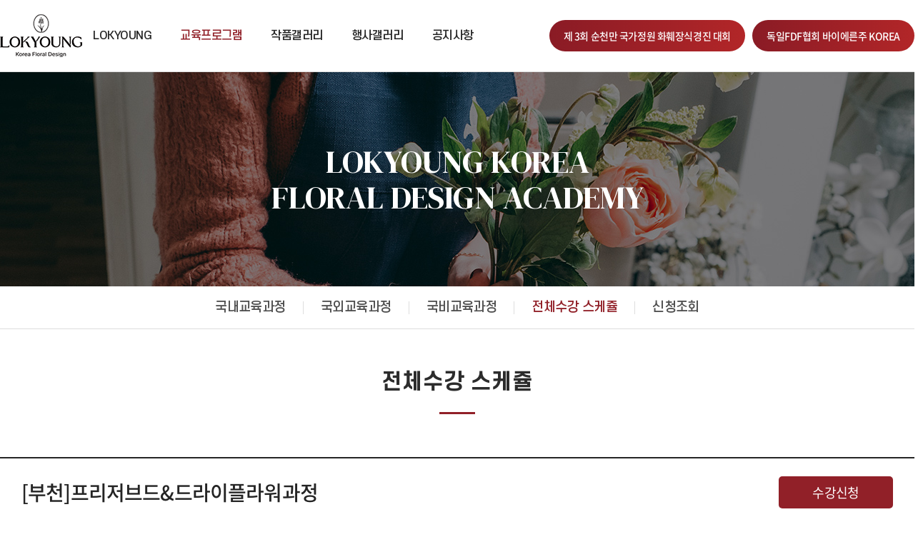

--- FILE ---
content_type: text/html; charset=UTF-8
request_url: http://www.lkfd.co.kr/sub/sub02_03.php?boardid=inquiry&mode=view&idx=262
body_size: 57557
content:
<!DOCTYPE html>
<html lang="ko">
<head>
	<meta charset="utf-8">
	<meta http-equiv="X-UA-Compatible" content="IE=Edge">
	<meta name="format-detection" content="telephone=no">
	<!-- <meta name="viewport" id="viewport" content="width=1280"> -->
	<meta content="width=device-width,initial-scale=1.0,minimum-scale=1.0,maximum-scale=1.0,user-scalable=no" name="viewport">
		
		<meta name="subject" content="녹영꽃예술원《서울양재점.부천본점》">
	<meta name="description" content="">
	<meta name="keywords" content="녹영꽃예술원, 부천플로리스트학원, 인천플로리스트학원, 시흥시플로리스트학원, 독일FDF, 화훼장식산업기사, 화훼장식기능사, 플로리스트학원">
    <title>녹영꽃예술원《서울양재점.부천본점》</title>

	<meta property="og:url"	content="http://www.lkfd.co.kr">
	<meta property="og:type" content="website">
	<meta property="og:title" content="녹영꽃예술원">
	<meta property="og:description"	content="">
	<meta property="og:image" content="http://www.lkfd.co.kr/images/common/sns-link.png">
	<link rel="canonical" href="http://www.lkfd.co.kr">
	<link rel="shortcut icon" type="image/x-icon" href="../images/favicon.ico">


	<link rel="stylesheet" type="text/css" href="/css/notosanskr.css">
	<link rel="stylesheet" type="text/css" href="/css/scdream.css">
	<link href="https://fonts.googleapis.com/css2?family=Barlow:wght@100;200;300;400;500;600;700&family=DM+Serif+Display:ital@0;1&display=swap" rel="stylesheet">
	
	<link rel="stylesheet" type="text/css" href="/css/slick.css">
	<link rel="stylesheet" type="text/css" href="/css/style.css?v=20240820">

	<script type="text/javascript" src="/js/jquery-1.11.1.min.js"></script>
	<script type="text/javascript" src="/js/jquery.easing.1.3.js"></script>
	<script type="text/javascript" src="/js/jquery.gnb.js"></script>
	<script type="text/javascript" src="/js/slick.js"></script>

	<script type="text/javascript" src="/fancybox/lib/jquery.mousewheel-3.0.6.pack.js"></script>
	<script type="text/javascript" src="/fancybox/source/jquery.fancybox.pack.js?v=2.1.5"></script>
	<link rel="stylesheet" type="text/css" href="/fancybox/source/jquery.fancybox.css?v=2.1.5" media="screen">
	
	<script type="text/javascript" src="/js/jquery.js"></script>
</head>
<body id="sub" oncontextmenu="return false" ondragstart="return false" onselectstart="return false">
<div id="skipToContent">
		<a href="#contentArea">본문 바로가기</a>
		<a href="#gnb">주메뉴 바로가기</a>
</div>
<div id="wrapper"> 
	<!-- // header -->
  <div id="header">
		<div class="header-pc"><!-- pc header : s -->
			<div class="header-rel">
				<h1 class="site-logo">
					<a href="/index.php"><img src="/images/common/logo.png" alt="LOKYOUNG Korea Floral Design"></a>
				</h1>
				<div class="gnb-wrap">			
					<div class="clearfix">
						<div id="gnb" class="gnb">
							<h2 class="hide">주메뉴</h2>
							<ul>
								<li><a href="/sub/sub01_01.php">LOKYOUNG</a>
									<div class="submenu">
										<ul>
											<li><a href="/sub/sub01_01.php">인사말</a></li>
											<li><a href="/sub/sub01_02.php">강사진</a></li>
											<li><a href="/sub/sub01_03.php">교육원 소개</a></li>
											<li><a href="/sub/sub01_04_2.php">찾아오시는 길</a></li>
										</ul>
									</div>
								</li>
								<li><a href="/sub/sub02_01.php?category=%EA%B5%AD%EB%82%B4%EA%B5%90%EC%9C%A1">교육프로그램</a>
									<div class="submenu">
										<ul>
											<li><a href="/sub/sub02_01.php?category=%EA%B5%AD%EB%82%B4%EA%B5%90%EC%9C%A1">국내교육과정</a></li>
											<li><a href="/sub/sub02_02.php?category=%EA%B5%AD%EC%99%B8%EA%B5%90%EC%9C%A1">국외교육과정</a></li>
											<li><a href="/sub/sub02_05.php?category=%EA%B5%AD%EB%B9%84%EA%B5%90%EC%9C%A1">국비교육과정</a></li>
											<li><a href="/sub/sub02_03.php">전체수강 스케쥴</a></li>
											<li><a href="/sub/sub02_04.php">신청조회</a></li>
										</ul>
									</div>
								</li>
								<li><a href="/sub/sub03_01.php">작품갤러리</a>
									<div class="submenu">
										<ul>
											<li><a href="/sub/sub03_01.php">원장님 작품</a></li>
											<li><a href="/sub/sub03_02.php">수업작품</a></li>
										</ul>
									</div>
								</li>
								<li><a href="/sub/sub04_01.php">행사갤러리</a>
									<div class="submenu">
										<ul>
											<li><a href="/sub/sub04_01.php">행사갤러리</a></li>
										</ul>
									</div>
								</li>
								<li><a href="/sub/sub05_01.php">공지사항</a>
									<div class="submenu">
										<ul>
											<li><a href="/sub/sub05_01.php">공지사항</a></li>
											<li><a href="/sub/sub05_02.php">Q&amp;A</a></li>
										</ul>
									</div>
								</li>
							</ul>
						</div>
						<script type="text/javascript">
							jQuery(document).ready(function(){	
								jQuery('#gnb').gnb({ d1: 2 });
							});
						</script>
					</div>
				</div>
				<ul class="other-menu">
					<li><a href="/sub/sub07_01.php">제 3회 순천만 국가정원 화훼장식경진 대회</a></li>
					<li><a href="/sub/sub06_01.php">독일FDF협회 바이에른주 KOREA</a></li>
				</ul>
			</div>
			<div class="submenu_bg"></div>

		</div><!-- pc header : e -->
		
		<!-- mobile header : s -->
		<div class="moblie-header">
			<div class="moblie-top">
				<div class="moblie-logo">
					<a href="/index.php"><img src="/images/common/logo.png" alt=""></a>
				</div>
				<a href="#" id="btn-menu" class="open-m-menu"><span>메뉴</span></a>
			</div>
			
			<div class="mobile-navigation" id="mobile-menu">
				<div class="mobile-navigation-top">
					<a href="/index.php">HOME</a>
				</div>
				<nav class="nav-menu">
					<h2 class="hide">주메뉴</h2>
					<ul>
						<li><a href="/sub/sub01_01.php">LOKYOUNG</a>
							<div class="submenu">
								<ul>
									<li><a href="/sub/sub01_01.php">인사말</a></li>
									<li><a href="/sub/sub01_02.php">강사진</a></li>
									<li><a href="/sub/sub01_03.php">교육원 소개</a></li>
									<li><a href="/sub/sub01_04_2.php">찾아오시는 길</a></li>
								</ul>
							</div>
						</li>
						<li><a href="/sub/sub02_01.php?category=%EA%B5%AD%EB%82%B4%EA%B5%90%EC%9C%A1">교육프로그램</a>
							<div class="submenu">
								<ul>
									<li><a href="/sub/sub02_01.php?category=%EA%B5%AD%EB%82%B4%EA%B5%90%EC%9C%A1">국내교육과정</a></li>
									<li><a href="/sub/sub02_02.php?category=%EA%B5%AD%EC%99%B8%EA%B5%90%EC%9C%A1">국외교육과정</a></li>
									<li><a href="/sub/sub02_05.php?category=%EA%B5%AD%EB%B9%84%EA%B5%90%EC%9C%A1">국비교육과정</a></li>
									<li><a href="/sub/sub02_03.php">전체수강 스케쥴</a></li>
									<li><a href="/sub/sub02_04.php">신청조회</a></li>
								</ul>
							</div>
						</li>
						<li><a href="/sub/sub03_01.php">작품갤러리</a>
							<div class="submenu">
								<ul>
									<li><a href="/sub/sub03_01.php">원장님 작품</a></li>
									<li><a href="/sub/sub03_02.php">수업작품</a></li>
								</ul>
							</div>
						</li>
						<li><a href="/sub/sub04_01.php">행사갤러리</a>
							<div class="submenu">
								<ul>
									<li><a href="/sub/sub04_01.php">행사갤러리</a></li>
								</ul>
							</div>
						</li>
						<li><a href="/sub/sub05_01.php">공지사항</a>
							<div class="submenu">
								<ul>
									<li><a href="/sub/sub05_01.php">공지사항</a></li>
									<li><a href="/sub/sub05_02.php">Q&amp;A</a></li>
								</ul>
							</div>
						</li>
					</ul>
					<div class="other-menu"><a href="/sub/sub07_01.php">제 3회 순천만국가정원 화훼장식경진대회 </a></div>
					<div class="other-menu"><a href="/sub/sub06_01.php">독일FDF협회 바이에른주 KOREA </a></div>
					<button type="button" id="menuClose" class="menu-close"><span>메뉴 레이어 닫기</span></button>
				</nav>
			</div>
		</div>
		<!-- mobile header : e -->

	</div>
	<!-- header //-->
<div id="container">
	<div class="sub-visual bg2">
	<div class="cell">
		<div class="tit">LOKYOUNG KOREA <br>FLORAL DESIGN ACADEMY</div>
	</div>
</div>
<div class="lnb-wrap pc">
	<div class="contain">
		<div class="lnb">
			<ul>
				<li class=""><a href="../sub/sub02_01.php?category=%EA%B5%AD%EB%82%B4%EA%B5%90%EC%9C%A1">국내교육과정</a></li>
				<li class=""><a href="../sub/sub02_02.php?category=%EA%B5%AD%EC%99%B8%EA%B5%90%EC%9C%A1">국외교육과정</a></li>
				<li class=""><a href="../sub/sub02_05.php?category=%EA%B5%AD%EB%B9%84%EA%B5%90%EC%9C%A1" >국비교육과정</a></li>
				<li class="active"><a href="../sub/sub02_03.php">전체수강 스케쥴</a></li>
				<li class=""><a href="../sub/sub02_04.php">신청조회</a></li>
			</ul>
		</div>
	</div>
</div>
<div class="path-wrap mobile">
	<div class="contain">
		<div class="path">
			<a href="javascript:void(0);"><span class="page-name"></span></a>
			<ul>
				<li class=""><a href="../sub/sub02_01.php?category=%EA%B5%AD%EB%82%B4%EA%B5%90%EC%9C%A1">국내교육과정</a></li>
				<li class=""><a href="../sub/sub02_02.php?category=%EA%B5%AD%EC%99%B8%EA%B5%90%EC%9C%A1">국외교육과정</a></li>
				<li class=""><a href="../sub/sub02_05.php?category=%EA%B5%AD%EB%B9%84%EA%B5%90%EC%9C%A1" >국비교육과정</a></li>
				<li class="active"><a href="../sub/sub02_03.php">전체수강 스케쥴</a></li>
				<li class=""><a href="../sub/sub02_04.php">신청조회</a></li>
			</ul>
		</div>
	</div>
</div>	<div id="contArea">
		<div class="sub-title">
			<h2>전체수강 스케쥴</h2>
		</div>
		<div class="real-cont">
		<!--// content -->
			<style link rel="/css/style.css"></style>
<script type="text/javascript" src="/common/js/Newcalendar.js"></script>
<script type="text/javascript" src="/common/js/common.js"></script>
<script src="http://dmaps.daum.net/map_js_init/postcode.v2.js"></script>
<script type="text/javascript" src="/module/board/md5.js"></script>
<script type="text/javascript" src="/module/board/jquery.kcaptcha.js"></script>
<script language="javascript">
function download(boardid,b_idx,idx){
obj = window.open("/module/board/download.php?boardid="+boardid+"&b_idx="+b_idx+"&idx="+idx,"download","width=100,height=100,menubars=0, toolbars=0");
}
</script>
<script type="text/javascript">
function openFileLayer(){
	var fileLayer = document.getElementById("fileLayer");
	if(fileLayer.style.display !='block') {
		fileLayer.style.display = 'block';
	}else{
		fileLayer.style.display = 'none';
	}
	return false
}
</script>
<div class="edu-view-wrap">
	<div class="top">
		<div class="title">
			<h3>[부천]프리저브드&드라이플라워과정</h3>
		</div>
						<a href="http://www.hrd.go.kr/hrdp/ma/pmmao/indexNew.do" class="apply-btn" target="_blank">수강신청</a>
					</div>
	<div class="date">
		수강기간 : 2023-03-20	</div>
	
	
	<div class="cnt-zone">
			
	<p style="text-align: center; " align="center"><br></p><p style="text-align: center; " align="center"><br></p><p style="text-align: center; " align="center"><img src="/uploaded/webedit/2302/1f5e9e7d0bb6638d6c46b998953f0afe_1677575263_5469.png" title="1f5e9e7d0bb6638d6c46b998953f0afe_1677575263_5469.png"></p><p style="text-align: center; " align="center"><br></p><p style="text-align: center; " align="center"><br></p><p style="text-align: center; " align="center"><br style="clear:both;">&nbsp;</p><p style="text-align: center; " align="center"><br></p><p align="center" style="box-sizing: border-box; text-align: center;"><span style="box-sizing: border-box; font-family: 바탕, Batang, AppleMyungjo; font-size: 12pt;"><span style="font-size: 12pt;"><br></span></span></p><p class="se-text-paragraph se-text-paragraph-align-center " id="SE-6788c584-b494-4727-8199-b9c5f077533c" style="font-family: inherit; font-style: inherit; font-variant: inherit; font-weight: inherit; border: 0px; font-stretch: inherit; font-size: 0px; line-height: 1.5; vertical-align: baseline; word-break: break-word; overflow-wrap: break-word; white-space: break-spaces; text-align: center !important;"><span class="se-fs-fs24 se-ff-nanummyeongjo   " \\b098눔명조",="" nanummyeongjo,="" serif,="" simsun;="" vertical-align:="" baseline;="" color:="" rgb(51,="" 51,="" 51);"="" style="margin: 0px; padding: 0px; border: 0px; font-style: inherit; font-variant: inherit; font-weight: inherit; font-stretch: inherit; font-size: 24px;"><i style="font-family: inherit; position: relative; z-index: 1;"><span courier="" new";"="" style="font-weight: 700;">LOKYOUNG FLORIST ACADEMY</span></i></span></p><p class="se-text-paragraph se-text-paragraph-align-center " id="SE-46d922a8-3e76-4bc7-9805-87ead0884db1" style="font-family: inherit; font-style: inherit; font-variant: inherit; font-weight: inherit; border: 0px; font-stretch: inherit; font-size: 0px; line-height: 1.5; vertical-align: baseline; word-break: break-word; overflow-wrap: break-word; white-space: break-spaces; text-align: center !important;"><span class="se-fs-fs15 se-ff-nanummyeongjo  se-style-unset " id="SE-99fdd537-b46c-4924-86c9-721dd17a8ea9" \\b098눔명조",="" nanummyeongjo,="" serif,="" simsun;="" vertical-align:="" baseline;"="" style="margin: 0px; padding: 0px; border: 0px; font-variant: inherit; font-weight: inherit; font-stretch: inherit; font-size: 15px;"><span courier="" new";"="" style="font-weight: 700;">​</span></span></p><p class="se-text-paragraph se-text-paragraph-align-center " id="SE-6f9a52be-c57d-401f-b2b1-0234968f1d68" style="font-family: inherit; font-style: inherit; font-variant: inherit; font-weight: inherit; border: 0px; font-stretch: inherit; font-size: 0px; line-height: 1.5; vertical-align: baseline; word-break: break-word; overflow-wrap: break-word; white-space: break-spaces; text-align: center !important;"><span class="se-fs-fs15 se-ff-nanummyeongjo  se-style-unset " id="SE-346565f1-92bf-47d7-b866-5d9ca8758f56" \\b098눔명조",="" nanummyeongjo,="" serif,="" simsun;="" vertical-align:="" baseline;"="" style="margin: 0px; padding: 0px; border: 0px; font-variant: inherit; font-weight: inherit; font-stretch: inherit; font-size: 15px;"><span courier="" new";"="" style="font-weight: 700;">​</span></span><span class="se-fs-fs15 se-ff-nanummyeongjo  se-style-unset " id="SE-2e84b816-e954-4b19-b3a1-be9d42a8b240" \\b098눔명조",="" nanummyeongjo,="" serif,="" simsun;="" vertical-align:="" baseline;="" color:="" rgb(0,="" 0,="" 0);"="" style="margin: 0px; padding: 0px; border: 0px; font-variant: inherit; font-weight: inherit; font-stretch: inherit; font-size: 15px;"><span courier="" new";"="" style="font-weight: 700;">​</span></span></p><p align="center" style="box-sizing: border-box; text-align: center;"><span style="box-sizing: border-box; font-family: 바탕, Batang, AppleMyungjo; font-size: 12pt;"></span></p><p class="se-text-paragraph se-text-paragraph-align-center " id="SE-6f9a52be-c57d-401f-b2b1-0234968f1d68" style="font-family: inherit; font-style: inherit; font-variant: inherit; font-weight: inherit; border: 0px; font-stretch: inherit; font-size: 0px; line-height: 1.5; vertical-align: baseline; word-break: break-word; overflow-wrap: break-word; white-space: break-spaces; text-align: center !important;"><i style="font-family: inherit; font-size: 19px; font-variant-ligatures: inherit; font-variant-caps: inherit; font-weight: inherit; position: relative; z-index: 1;"><span style="font-family: 돋움체, DotumChe, AppleGothic; font-size: 12pt;">꽃으로 나를 디자인하다.</span></i></p><p align="center" style="box-sizing: border-box; text-align: center;"><span style="box-sizing: border-box; font-family: 바탕, Batang, AppleMyungjo; font-size: 12pt;"><span style="font-size: 12pt;"><br></span></span></p><p align="center" style="box-sizing: border-box; text-align: center;"><span style="box-sizing: border-box; font-family: 바탕, Batang, AppleMyungjo; font-size: 12pt;"><span style="font-size: 12pt;"><br></span></span></p><p align="center" style="box-sizing: border-box; text-align: center;"><span style="box-sizing: border-box; font-family: 바탕, Batang, AppleMyungjo; font-size: 12pt;"><span style="font-size: 12pt;">안녕하세요 녹영꽃예술원입니다-</span>&nbsp;</span></p><div style="text-align: center;"><p align="center" style="box-sizing: border-box;"><br style="box-sizing: border-box;"></p><p class="se-text-paragraph se-text-paragraph-align-center " id="SE-ed02dea7-c2cd-4819-b631-70b0bdc21b92" style="font-family: inherit; font-style: inherit; font-variant: inherit; font-weight: inherit; font-size: 0px; border: 0px; font-stretch: inherit; line-height: 1.5; vertical-align: baseline; word-break: break-word; overflow-wrap: break-word; white-space: break-spaces;"><span class="se-fs-fs16 se-ff-nanummyeongjo se-weight-unset se-style-unset " id="SE-3d388d2e-ebfd-449e-afc4-8944ba403d26" style="margin: 0px; padding: 0px; border: 0px; font-variant: inherit; font-stretch: inherit; font-size: 12pt; font-family: 돋움체, DotumChe, AppleGothic; vertical-align: baseline;">​</span><span style="font-family: 돋움체, DotumChe, AppleGothic; font-size: 12pt; font-variant-ligatures: inherit; font-variant-caps: inherit; font-style: inherit; font-weight: inherit;">[부천/인천 플로리스트학원]</span></p><p class="se-text-paragraph se-text-paragraph-align-center " id="SE-fccea5b4-9c15-479c-af3d-449a59451cdd" style="font-family: inherit; font-style: inherit; font-variant: inherit; font-weight: inherit; font-size: 0px; border: 0px; font-stretch: inherit; line-height: 1.5; vertical-align: baseline; word-break: break-word; overflow-wrap: break-word; white-space: break-spaces;"><span class="se-fs-fs16 se-ff-nanummyeongjo se-weight-unset se-style-unset " id="SE-f70fcb66-4583-4547-b173-70a170feec28" style="margin: 0px; padding: 0px; border: 0px; font-variant: inherit; font-stretch: inherit; font-size: 12pt; font-family: 돋움체, DotumChe, AppleGothic; vertical-align: baseline;">녹영꽃예술원에서</span></p><p class="se-text-paragraph se-text-paragraph-align-center " id="SE-52ae54ae-815c-442b-b49d-6fced98704de" style="font-family: inherit; font-style: inherit; font-variant: inherit; font-weight: inherit; font-size: 0px; border: 0px; font-stretch: inherit; line-height: 1.5; vertical-align: baseline; word-break: break-word; overflow-wrap: break-word; white-space: break-spaces;"><span class="se-fs-fs16 se-ff-nanummyeongjo se-weight-unset se-style-unset " id="SE-9109393e-57ee-48c2-bc3d-8b6b245300fc" style="margin: 0px; padding: 0px; border: 0px; font-variant: inherit; font-stretch: inherit; font-size: 12pt; font-family: 돋움체, DotumChe, AppleGothic; vertical-align: baseline;">수강생을 모집합니다:)</span></p><p class="se-text-paragraph se-text-paragraph-align-center " id="SE-52ae54ae-815c-442b-b49d-6fced98704de" style="font-family: inherit; font-style: inherit; font-variant: inherit; font-weight: inherit; font-size: 0px; border: 0px; font-stretch: inherit; line-height: 1.5; vertical-align: baseline; word-break: break-word; overflow-wrap: break-word; white-space: break-spaces;"><span class="se-fs-fs16 se-ff-nanummyeongjo se-weight-unset se-style-unset " style="margin: 0px; padding: 0px; border: 0px; font-variant: inherit; font-stretch: inherit; font-size: 12pt; font-family: 돋움체, DotumChe, AppleGothic; vertical-align: baseline;"><br></span></p><p class="se-text-paragraph se-text-paragraph-align-center " id="SE-f3ba9666-b8f5-4b3f-811f-cc40ed07189e" \\b098눔고딕",="" nanumgothic,="" sans-serif,="" meiryo;="" vertical-align:="" baseline;="" word-break:="" break-word;="" overflow-wrap:="" white-space:="" pre-wrap;="" color:="" rgb(128,="" 128,="" 128);="" background-color:="" rgb(255,="" 255,="" 255);="" text-align:="" center="" !important;"="" align="center" style="box-sizing: border-box; border: 0px; font-variant-numeric: inherit; font-variant-east-asian: inherit; font-stretch: inherit; font-size: 0px; line-height: 2;"><br style="box-sizing: border-box;"></p><p class="se-text-paragraph se-text-paragraph-align-center " id="SE-6b0fda3b-e1e0-4a9b-9147-735e5cf4f1d1" \\b098눔고딕",="" nanumgothic,="" sans-serif,="" meiryo;="" vertical-align:="" baseline;="" word-break:="" break-word;="" overflow-wrap:="" white-space:="" pre-wrap;="" color:="" rgb(128,="" 128,="" 128);="" background-color:="" rgb(255,="" 255,="" 255);="" text-align:="" center="" !important;"="" align="center" style="box-sizing: border-box; border: 0px; font-variant-numeric: inherit; font-variant-east-asian: inherit; font-stretch: inherit; font-size: 0px; line-height: 2;"><span class="se-fs-fs16 se-ff-nanummyeongjo  se-style-unset " \\b098눔명조",="" nanummyeongjo,="" serif,="" simsun;="" vertical-align:="" baseline;="" color:="" rgb(0,="" 0,="" 0);"="" style="box-sizing: border-box; margin: 0px; padding: 0px; border: 0px; font-variant: inherit; font-weight: inherit; font-stretch: inherit; font-size: 16px;"><br style="box-sizing: border-box;"></span></p><p class="se-text-paragraph se-text-paragraph-align-center " id="SE-6b0fda3b-e1e0-4a9b-9147-735e5cf4f1d1" \\b098눔고딕",="" nanumgothic,="" sans-serif,="" meiryo;="" vertical-align:="" baseline;="" word-break:="" break-word;="" overflow-wrap:="" white-space:="" pre-wrap;="" color:="" rgb(128,="" 128,="" 128);="" background-color:="" rgb(255,="" 255,="" 255);="" text-align:="" center="" !important;"="" align="center" style="box-sizing: border-box; border: 0px; font-variant-numeric: inherit; font-variant-east-asian: inherit; font-stretch: inherit; font-size: 0px; line-height: 2;"><span class="se-fs-fs16 se-ff-nanummyeongjo  se-style-unset " \\b098눔명조",="" nanummyeongjo,="" serif,="" simsun;="" vertical-align:="" baseline;="" color:="" rgb(0,="" 0,="" 0);"="" style="box-sizing: border-box; margin: 0px; padding: 0px; border: 0px; font-variant: inherit; font-weight: inherit; font-stretch: inherit; font-size: 16px;"><span class="se-fs-fs19 se-ff-nanummyeongjo se-weight-unset  " id="SE-8f669928-0d08-4467-bab5-b8c3cea51f39" style="font-style: inherit; font-variant: inherit; white-space: break-spaces; margin: 0px; padding: 0px; border: 0px; font-stretch: inherit; font-size: 12pt; font-family: 돋움체, DotumChe, AppleGothic; vertical-align: baseline; color: rgb(255, 101, 168);"><i style="font-family: inherit; position: relative; z-index: 1;"><b>일반접수&amp;내일배움카드(국비) 모두 가능한 수업</b></i></span><span class="se-fs-fs16 se-ff-nanummyeongjo se-weight-unset se-style-unset " id="SE-5bd7f1ff-d083-497a-b8e6-bdb45e576c93" style="font-style: inherit; font-variant: inherit; font-weight: inherit; white-space: break-spaces; margin: 0px; padding: 0px; border: 0px; font-stretch: inherit; font-size: 12pt; font-family: 돋움체, DotumChe, AppleGothic; vertical-align: baseline;">입니다.</span><br></span></p><p class="se-text-paragraph se-text-paragraph-align-center " id="SE-6b0fda3b-e1e0-4a9b-9147-735e5cf4f1d1" \\b098눔고딕",="" nanumgothic,="" sans-serif,="" meiryo;="" vertical-align:="" baseline;="" word-break:="" break-word;="" overflow-wrap:="" white-space:="" pre-wrap;="" color:="" rgb(128,="" 128,="" 128);="" background-color:="" rgb(255,="" 255,="" 255);="" text-align:="" center="" !important;"="" align="center" style="box-sizing: border-box; border: 0px; font-variant-numeric: inherit; font-variant-east-asian: inherit; font-stretch: inherit; font-size: 0px; line-height: 2;"><span class="se-fs-fs16 se-ff-nanummyeongjo  se-style-unset " \\b098눔명조",="" nanummyeongjo,="" serif,="" simsun;="" vertical-align:="" baseline;="" color:="" rgb(0,="" 0,="" 0);"="" style="box-sizing: border-box; margin: 0px; padding: 0px; border: 0px; font-variant: inherit; font-weight: inherit; font-stretch: inherit; font-size: 16px;"><br></span></p><p class="se-text-paragraph se-text-paragraph-align-center " id="SE-893e4c67-17ac-46cd-98d5-289988231885" \\b098눔고딕",="" nanumgothic,="" sans-serif,="" meiryo;="" vertical-align:="" baseline;="" word-break:="" break-word;="" overflow-wrap:="" white-space:="" pre-wrap;="" color:="" rgb(128,="" 128,="" 128);="" background-color:="" rgb(255,="" 255,="" 255);="" text-align:="" center="" !important;"="" align="center" style="box-sizing: border-box; border: 0px; font-variant-numeric: inherit; font-variant-east-asian: inherit; font-stretch: inherit; font-size: 0px; line-height: 1.8;"><span class="se-fs-fs15 se-ff-nanummyeongjo  se-style-unset " id="SE-2cd5aca7-303b-4b9c-9e29-57c5fae507ea" style="box-sizing: border-box; margin: 0px; padding: 0px; border: 0px; font-variant: inherit; font-weight: inherit; font-stretch: inherit; font-size: 12pt; font-family: 바탕, Batang, AppleMyungjo; vertical-align: baseline; color: rgb(70, 70, 70);">'시들지 않는 꽃' 프리저브드와 드라이플라워를</span></p><p class="se-text-paragraph se-text-paragraph-align-center " id="SE-76e5fea0-dbc7-4503-bd84-30f2f14b938f" \\b098눔고딕",="" nanumgothic,="" sans-serif,="" meiryo;="" vertical-align:="" baseline;="" word-break:="" break-word;="" overflow-wrap:="" white-space:="" pre-wrap;="" color:="" rgb(128,="" 128,="" 128);="" background-color:="" rgb(255,="" 255,="" 255);="" text-align:="" center="" !important;"="" align="center" style="box-sizing: border-box; border: 0px; font-variant-numeric: inherit; font-variant-east-asian: inherit; font-stretch: inherit; font-size: 0px; line-height: 1.8;"><span class="se-fs-fs15 se-ff-nanummyeongjo  se-style-unset " id="SE-8ebd61bb-96e6-4690-810c-354b5ed4d9ec" style="box-sizing: border-box; margin: 0px; padding: 0px; border: 0px; font-variant: inherit; font-weight: inherit; font-stretch: inherit; font-size: 12pt; font-family: 바탕, Batang, AppleMyungjo; vertical-align: baseline; color: rgb(70, 70, 70);">이용해 트랜드상품을 제작할 수 있는 과정입니다-</span></p><p class="se-text-paragraph se-text-paragraph-align-center " id="SE-6b0fda3b-e1e0-4a9b-9147-735e5cf4f1d1" \\b098눔고딕",="" nanumgothic,="" sans-serif,="" meiryo;="" vertical-align:="" baseline;="" word-break:="" break-word;="" overflow-wrap:="" white-space:="" pre-wrap;="" color:="" rgb(128,="" 128,="" 128);="" background-color:="" rgb(255,="" 255,="" 255);="" text-align:="" center="" !important;"="" style="text-align: start; box-sizing: border-box; border: 0px; font-variant-numeric: inherit; font-variant-east-asian: inherit; font-stretch: inherit; font-size: 0px; line-height: 2;"><span class="se-fs-fs16 se-ff-nanummyeongjo  se-style-unset " \\b098눔명조",="" nanummyeongjo,="" serif,="" simsun;="" vertical-align:="" baseline;="" color:="" rgb(0,="" 0,="" 0);"="" style="box-sizing: border-box; margin: 0px; padding: 0px; border: 0px; font-variant: inherit; font-weight: inherit; font-stretch: inherit; font-size: 16px;"></span></p><p class="se-text-paragraph se-text-paragraph-align-center " id="SE-4097216c-6593-49ab-a2c1-04870c4d98cc" \\b098눔고딕",="" nanumgothic,="" sans-serif,="" meiryo;="" vertical-align:="" baseline;="" word-break:="" break-word;="" overflow-wrap:="" white-space:="" pre-wrap;="" color:="" rgb(128,="" 128,="" 128);="" background-color:="" rgb(255,="" 255,="" 255);="" text-align:="" center="" !important;"="" align="center" style="box-sizing: border-box; border: 0px; font-variant-numeric: inherit; font-variant-east-asian: inherit; font-stretch: inherit; font-size: 0px; line-height: 1.8;"><span class="se-fs-fs15 se-ff-nanummyeongjo  se-style-unset " style="box-sizing: border-box; margin: 0px; padding: 0px; border: 0px; font-variant: inherit; font-weight: inherit; font-stretch: inherit; font-size: 12pt; font-family: 바탕, Batang, AppleMyungjo; vertical-align: baseline; color: rgb(70, 70, 70);"><br></span></p><p class="se-text-paragraph se-text-paragraph-align-center " id="SE-4097216c-6593-49ab-a2c1-04870c4d98cc" \\b098눔고딕",="" nanumgothic,="" sans-serif,="" meiryo;="" vertical-align:="" baseline;="" word-break:="" break-word;="" overflow-wrap:="" white-space:="" pre-wrap;="" color:="" rgb(128,="" 128,="" 128);="" background-color:="" rgb(255,="" 255,="" 255);="" text-align:="" center="" !important;"="" align="center" style="box-sizing: border-box; border: 0px; font-variant-numeric: inherit; font-variant-east-asian: inherit; font-stretch: inherit; font-size: 0px; line-height: 1.8;"><span class="se-fs-fs15 se-ff-nanummyeongjo  se-style-unset " id="SE-c65feb86-95ed-43ec-8821-5fde36d3a9a7" style="box-sizing: border-box; margin: 0px; padding: 0px; border: 0px; font-variant: inherit; font-weight: inherit; font-stretch: inherit; font-size: 12pt; font-family: 바탕, Batang, AppleMyungjo; vertical-align: baseline; color: rgb(70, 70, 70);">​</span></p><p class="se-text-paragraph se-text-paragraph-align-center " id="SE-4097216c-6593-49ab-a2c1-04870c4d98cc" \\b098눔고딕",="" nanumgothic,="" sans-serif,="" meiryo;="" vertical-align:="" baseline;="" word-break:="" break-word;="" overflow-wrap:="" white-space:="" pre-wrap;="" color:="" rgb(128,="" 128,="" 128);="" background-color:="" rgb(255,="" 255,="" 255);="" text-align:="" center="" !important;"="" align="center" style="box-sizing: border-box; border: 0px; font-variant-numeric: inherit; font-variant-east-asian: inherit; font-stretch: inherit; font-size: 0px; line-height: 1.8;"><span class="se-fs-fs15 se-ff-nanummyeongjo  se-style-unset " \\b098눔명조",="" nanummyeongjo,="" serif,="" simsun;="" vertical-align:="" baseline;="" color:="" rgb(70,="" 70,="" 70);"="" style="box-sizing: border-box; margin: 0px; padding: 0px; border: 0px; font-variant: inherit; font-weight: inherit; font-stretch: inherit; font-size: 15px;"><b style="font-family: 돋움체, DotumChe, AppleGothic; font-size: 16px; white-space: break-spaces;"><span style="font-size: 14pt;">프리저브드&amp;드라이플라워 과정</span></b><br style="box-sizing: border-box;"></span></p><p class="se-text-paragraph se-text-paragraph-align-center " id="SE-4097216c-6593-49ab-a2c1-04870c4d98cc" \\b098눔고딕",="" nanumgothic,="" sans-serif,="" meiryo;="" vertical-align:="" baseline;="" word-break:="" break-word;="" overflow-wrap:="" white-space:="" pre-wrap;="" color:="" rgb(128,="" 128,="" 128);="" background-color:="" rgb(255,="" 255,="" 255);="" text-align:="" center="" !important;"="" align="center" style="box-sizing: border-box; border: 0px; font-variant-numeric: inherit; font-variant-east-asian: inherit; font-stretch: inherit; font-size: 0px; line-height: 1.8;"><span class="se-fs-fs15 se-ff-nanummyeongjo  se-style-unset " \\b098눔명조",="" nanummyeongjo,="" serif,="" simsun;="" vertical-align:="" baseline;="" color:="" rgb(70,="" 70,="" 70);"="" style="box-sizing: border-box; margin: 0px; padding: 0px; border: 0px; font-variant: inherit; font-weight: inherit; font-stretch: inherit; font-size: 15px;"><b style="font-family: 돋움체, DotumChe, AppleGothic; font-size: 16px; white-space: break-spaces;"><span style="font-size: 14pt;"><br></span></b></span></p><p class="se-text-paragraph se-text-paragraph-align-center " id="SE-4097216c-6593-49ab-a2c1-04870c4d98cc" \\b098눔고딕",="" nanumgothic,="" sans-serif,="" meiryo;="" vertical-align:="" baseline;="" word-break:="" break-word;="" overflow-wrap:="" white-space:="" pre-wrap;="" color:="" rgb(128,="" 128,="" 128);="" background-color:="" rgb(255,="" 255,="" 255);="" text-align:="" center="" !important;"="" align="center" style="box-sizing: border-box; border: 0px; font-variant-numeric: inherit; font-variant-east-asian: inherit; font-stretch: inherit; font-size: 0px; line-height: 1.8;"><span class="se-fs-fs15 se-ff-nanummyeongjo  se-style-unset " \\b098눔명조",="" nanummyeongjo,="" serif,="" simsun;="" vertical-align:="" baseline;="" color:="" rgb(70,="" 70,="" 70);"="" style="box-sizing: border-box; margin: 0px; padding: 0px; border: 0px; font-variant: inherit; font-weight: inherit; font-stretch: inherit; font-size: 15px;"><b style="font-family: 돋움체, DotumChe, AppleGothic; font-size: 16px; white-space: break-spaces;"><span style="font-size: 14pt;"><img src="/uploaded/webedit/2302/1f5e9e7d0bb6638d6c46b998953f0afe_1677575574_5435.JPG" title="1f5e9e7d0bb6638d6c46b998953f0afe_1677575574_5435.JPG"><br style="clear:both;"><br></span></b></span></p><div><p class="se-text-paragraph se-text-paragraph-align-center " id="SE-dfe154e2-fe5b-465d-bb75-ee17d2707382" \\b098눔고딕",="" nanumgothic,="" sans-serif,="" meiryo;="" vertical-align:="" baseline;="" word-break:="" break-word;="" overflow-wrap:="" white-space:="" pre-wrap;="" color:="" rgb(128,="" 128,="" 128);="" background-color:="" rgb(255,="" 255,="" 255);="" text-align:="" center="" !important;"="" align="center" style="box-sizing: border-box; border: 0px; font-variant-numeric: inherit; font-variant-east-asian: inherit; font-stretch: inherit; font-size: 0px; line-height: 1.8;"><span class="se-fs-fs15 se-ff-nanummyeongjo  se-style-unset " id="SE-eaa102db-ac12-400f-9223-9d63dd214c87" style="box-sizing: border-box; margin: 0px; padding: 0px; border: 0px; font-variant: inherit; font-weight: inherit; font-stretch: inherit; font-size: 12pt; font-family: 바탕, Batang, AppleMyungjo; vertical-align: baseline; color: rgb(70, 70, 70);">탈수,탈색 / 보존,착색 과정을 통해</span></p><p class="se-text-paragraph se-text-paragraph-align-center " id="SE-48bc5621-dab2-473a-86d0-09a9727ad583" \\b098눔고딕",="" nanumgothic,="" sans-serif,="" meiryo;="" vertical-align:="" baseline;="" word-break:="" break-word;="" overflow-wrap:="" white-space:="" pre-wrap;="" color:="" rgb(128,="" 128,="" 128);="" background-color:="" rgb(255,="" 255,="" 255);="" text-align:="" center="" !important;"="" align="center" style="box-sizing: border-box; border: 0px; font-variant-numeric: inherit; font-variant-east-asian: inherit; font-stretch: inherit; font-size: 0px; line-height: 1.8;"><span class="se-fs-fs15 se-ff-nanummyeongjo  se-style-unset " id="SE-4a12122a-4b38-490a-bc43-2e9f05483efd" style="box-sizing: border-box; margin: 0px; padding: 0px; border: 0px; font-variant: inherit; font-weight: inherit; font-stretch: inherit; font-size: 12pt; font-family: 바탕, Batang, AppleMyungjo; vertical-align: baseline; color: rgb(70, 70, 70);">프리저브드를 직접 만드실 수 있습니다</span></p><p class="se-text-paragraph se-text-paragraph-align-center " id="SE-c50e0d37-6d18-4258-9629-62e9ff5dad08" \\b098눔고딕",="" nanumgothic,="" sans-serif,="" meiryo;="" vertical-align:="" baseline;="" word-break:="" break-word;="" overflow-wrap:="" white-space:="" pre-wrap;="" color:="" rgb(128,="" 128,="" 128);="" background-color:="" rgb(255,="" 255,="" 255);="" text-align:="" center="" !important;"="" align="center" style="box-sizing: border-box; border: 0px; font-variant-numeric: inherit; font-variant-east-asian: inherit; font-stretch: inherit; font-size: 0px; line-height: 1.8;"><span class="se-fs-fs15 se-ff-nanummyeongjo  se-style-unset " id="SE-e7208740-9af3-4fd2-851f-21e616f32617" style="box-sizing: border-box; margin: 0px; padding: 0px; border: 0px; font-variant: inherit; font-weight: inherit; font-stretch: inherit; font-size: 12pt; font-family: 바탕, Batang, AppleMyungjo; vertical-align: baseline;">​</span></p><p class="se-text-paragraph se-text-paragraph-align-center " id="SE-fdc95bd6-b7c0-49c1-8298-3506f2c82018" \\b098눔고딕",="" nanumgothic,="" sans-serif,="" meiryo;="" vertical-align:="" baseline;="" word-break:="" break-word;="" overflow-wrap:="" white-space:="" pre-wrap;="" color:="" rgb(128,="" 128,="" 128);="" background-color:="" rgb(255,="" 255,="" 255);="" text-align:="" center="" !important;"="" align="center" style="box-sizing: border-box; border: 0px; font-variant-numeric: inherit; font-variant-east-asian: inherit; font-stretch: inherit; font-size: 0px; line-height: 1.8;"><span class="se-fs-fs15 se-ff-nanummyeongjo  se-style-unset " id="SE-ef0c7207-d2e6-42a2-a3af-a9b3f3045934" style="box-sizing: border-box; margin: 0px; padding: 0px; border: 0px; font-variant: inherit; font-weight: inherit; font-stretch: inherit; font-size: 12pt; font-family: 바탕, Batang, AppleMyungjo; vertical-align: baseline; color: rgb(70, 70, 70);">섬세한 작업과 테크닉을 이용해 완성도 높은 상품을 제작할 수 있답니다:)</span></p><p class="se-text-paragraph se-text-paragraph-align-center " id="SE-4097216c-6593-49ab-a2c1-04870c4d98cc" \\b098눔고딕",="" nanumgothic,="" sans-serif,="" meiryo;="" vertical-align:="" baseline;="" word-break:="" break-word;="" overflow-wrap:="" white-space:="" pre-wrap;="" color:="" rgb(128,="" 128,="" 128);="" background-color:="" rgb(255,="" 255,="" 255);="" text-align:="" center="" !important;"="" style="text-align: start; box-sizing: border-box; border: 0px; font-variant-numeric: inherit; font-variant-east-asian: inherit; font-stretch: inherit; font-size: 0px; line-height: 1.8;"><span class="se-fs-fs15 se-ff-nanummyeongjo  se-style-unset " \\b098눔명조",="" nanummyeongjo,="" serif,="" simsun;="" vertical-align:="" baseline;="" color:="" rgb(70,="" 70,="" 70);"="" style="box-sizing: border-box; margin: 0px; padding: 0px; border: 0px; font-variant: inherit; font-weight: inherit; font-stretch: inherit; font-size: 15px;"></span></p><p class="se-text-paragraph se-text-paragraph-align-center " id="SE-bb41331b-38f4-4e18-bd3b-a443515092de" \\b098눔고딕",="" nanumgothic,="" sans-serif,="" meiryo;="" vertical-align:="" baseline;="" word-break:="" break-word;="" overflow-wrap:="" white-space:="" pre-wrap;="" color:="" rgb(128,="" 128,="" 128);="" background-color:="" rgb(255,="" 255,="" 255);="" text-align:="" center="" !important;"="" align="center" style="box-sizing: border-box; border: 0px; font-variant-numeric: inherit; font-variant-east-asian: inherit; font-stretch: inherit; font-size: 0px; line-height: 1.8;"><span class="se-fs-fs15 se-ff-nanummyeongjo  se-style-unset " id="SE-866b921e-e1ee-4420-8548-a627e1d77a3c" style="box-sizing: border-box; margin: 0px; padding: 0px; border: 0px; font-variant: inherit; font-weight: inherit; font-stretch: inherit; font-size: 12pt; font-family: 바탕, Batang, AppleMyungjo; vertical-align: baseline;">​.</span></p><p class="se-text-paragraph se-text-paragraph-align-center " id="SE-bb41331b-38f4-4e18-bd3b-a443515092de" \\b098눔고딕",="" nanumgothic,="" sans-serif,="" meiryo;="" vertical-align:="" baseline;="" word-break:="" break-word;="" overflow-wrap:="" white-space:="" pre-wrap;="" color:="" rgb(128,="" 128,="" 128);="" background-color:="" rgb(255,="" 255,="" 255);="" text-align:="" center="" !important;"="" align="center" style="box-sizing: border-box; border: 0px; font-variant-numeric: inherit; font-variant-east-asian: inherit; font-stretch: inherit; font-size: 0px; line-height: 1.8;"><span class="se-fs-fs15 se-ff-nanummyeongjo  se-style-unset " style="box-sizing: border-box; margin: 0px; padding: 0px; border: 0px; font-variant: inherit; font-weight: inherit; font-stretch: inherit; font-size: 12pt; font-family: 바탕, Batang, AppleMyungjo; vertical-align: baseline;">.</span></p><p class="se-text-paragraph se-text-paragraph-align-center " id="SE-bb41331b-38f4-4e18-bd3b-a443515092de" \\b098눔고딕",="" nanumgothic,="" sans-serif,="" meiryo;="" vertical-align:="" baseline;="" word-break:="" break-word;="" overflow-wrap:="" white-space:="" pre-wrap;="" color:="" rgb(128,="" 128,="" 128);="" background-color:="" rgb(255,="" 255,="" 255);="" text-align:="" center="" !important;"="" align="center" style="box-sizing: border-box; border: 0px; font-variant-numeric: inherit; font-variant-east-asian: inherit; font-stretch: inherit; font-size: 0px; line-height: 1.8;"><span class="se-fs-fs15 se-ff-nanummyeongjo  se-style-unset " style="box-sizing: border-box; margin: 0px; padding: 0px; border: 0px; font-variant: inherit; font-weight: inherit; font-stretch: inherit; font-size: 12pt; font-family: 바탕, Batang, AppleMyungjo; vertical-align: baseline;">.</span></p><p class="se-text-paragraph se-text-paragraph-align-center " id="SE-bb41331b-38f4-4e18-bd3b-a443515092de" \\b098눔고딕",="" nanumgothic,="" sans-serif,="" meiryo;="" vertical-align:="" baseline;="" word-break:="" break-word;="" overflow-wrap:="" white-space:="" pre-wrap;="" color:="" rgb(128,="" 128,="" 128);="" background-color:="" rgb(255,="" 255,="" 255);="" text-align:="" center="" !important;"="" align="center" style="box-sizing: border-box; border: 0px; font-variant-numeric: inherit; font-variant-east-asian: inherit; font-stretch: inherit; font-size: 0px; line-height: 1.8;"><span class="se-fs-fs15 se-ff-nanummyeongjo  se-style-unset " style="box-sizing: border-box; margin: 0px; padding: 0px; border: 0px; font-variant: inherit; font-weight: inherit; font-stretch: inherit; font-size: 12pt; font-family: 바탕, Batang, AppleMyungjo; vertical-align: baseline;">민간자격시험과 연계된 수업으로</span></p><p class="se-text-paragraph se-text-paragraph-align-center " id="SE-bb41331b-38f4-4e18-bd3b-a443515092de" \\b098눔고딕",="" nanumgothic,="" sans-serif,="" meiryo;="" vertical-align:="" baseline;="" word-break:="" break-word;="" overflow-wrap:="" white-space:="" pre-wrap;="" color:="" rgb(128,="" 128,="" 128);="" background-color:="" rgb(255,="" 255,="" 255);="" text-align:="" center="" !important;"="" align="center" style="box-sizing: border-box; border: 0px; font-variant-numeric: inherit; font-variant-east-asian: inherit; font-stretch: inherit; line-height: 1.8;"><span style="font-family: 돋움, Dotum;"><span style="font-size: 12pt; font-family: 바탕, Batang, AppleMyungjo;">프리저브드자격증 취득에 관심있는 분들에게도 추천드려요-</span></span></p><p class="se-text-paragraph se-text-paragraph-align-center " id="SE-4097216c-6593-49ab-a2c1-04870c4d98cc" \\b098눔고딕",="" nanumgothic,="" sans-serif,="" meiryo;="" vertical-align:="" baseline;="" word-break:="" break-word;="" overflow-wrap:="" white-space:="" pre-wrap;="" color:="" rgb(128,="" 128,="" 128);="" background-color:="" rgb(255,="" 255,="" 255);="" text-align:="" center="" !important;"="" align="center" style="box-sizing: border-box; border: 0px; font-variant-numeric: inherit; font-variant-east-asian: inherit; font-stretch: inherit; font-size: 0px; line-height: 1.8;"><span class="se-fs-fs15 se-ff-nanummyeongjo  se-style-unset " \\b098눔명조",="" nanummyeongjo,="" serif,="" simsun;="" vertical-align:="" baseline;="" color:="" rgb(70,="" 70,="" 70);"="" style="box-sizing: border-box; margin: 0px; padding: 0px; border: 0px; font-variant: inherit; font-weight: inherit; font-stretch: inherit; font-size: 15px;"><br style="box-sizing: border-box;"></span></p><p class="se-text-paragraph se-text-paragraph-align-center " id="SE-44d5676e-e42b-474d-b5db-80b9cf8c648f" \\b098눔고딕",="" nanumgothic,="" sans-serif,="" meiryo;="" vertical-align:="" baseline;="" word-break:="" break-word;="" overflow-wrap:="" white-space:="" pre-wrap;="" color:="" rgb(128,="" 128,="" 128);="" background-color:="" rgb(255,="" 255,="" 255);="" text-align:="" center="" !important;"="" align="center" style="box-sizing: border-box; border: 0px; font-variant-numeric: inherit; font-variant-east-asian: inherit; font-stretch: inherit; font-size: 0px; line-height: 1.8;"><span class="se-fs-fs15 se-ff-nanummyeongjo  se-style-unset " id="SE-09b0c33b-f9f3-4131-9d31-484563045ed6" style="box-sizing: border-box; margin: 0px; padding: 0px; border: 0px; font-variant: inherit; font-weight: inherit; font-stretch: inherit; font-size: 12pt; font-family: 바탕, Batang, AppleMyungjo; vertical-align: baseline;">​</span></p><p class="se-text-paragraph se-text-paragraph-align-center " id="SE-bfdc12ec-fe76-4ba6-91c3-5ca4dc9ddbae" \\b098눔고딕",="" nanumgothic,="" sans-serif,="" meiryo;="" vertical-align:="" baseline;="" word-break:="" break-word;="" overflow-wrap:="" white-space:="" pre-wrap;="" color:="" rgb(128,="" 128,="" 128);="" background-color:="" rgb(255,="" 255,="" 255);="" text-align:="" center="" !important;"="" align="center" style="box-sizing: border-box; border: 0px; font-variant-numeric: inherit; font-variant-east-asian: inherit; font-stretch: inherit; font-size: 0px; line-height: 1.8;"><span class="se-fs-fs15 se-ff-nanummyeongjo  se-style-unset " id="SE-3c01dfb5-11e8-4e1b-9936-5f4ba6c191d6" style="box-sizing: border-box; margin: 0px; padding: 0px; border: 0px; font-variant: inherit; font-weight: inherit; font-stretch: inherit; font-size: 12pt; font-family: 바탕, Batang, AppleMyungjo; vertical-align: baseline; color: rgb(70, 70, 70);">체계적인 교육시스템으로</span></p><p class="se-text-paragraph se-text-paragraph-align-center " id="SE-de856680-2e55-411e-9dcc-09f8f30a955d" \\b098눔고딕",="" nanumgothic,="" sans-serif,="" meiryo;="" vertical-align:="" baseline;="" word-break:="" break-word;="" overflow-wrap:="" white-space:="" pre-wrap;="" color:="" rgb(128,="" 128,="" 128);="" background-color:="" rgb(255,="" 255,="" 255);="" text-align:="" center="" !important;"="" align="center" style="box-sizing: border-box; border: 0px; font-variant-numeric: inherit; font-variant-east-asian: inherit; font-stretch: inherit; font-size: 0px; line-height: 1.8;"><span class="se-fs-fs15 se-ff-nanummyeongjo  se-style-unset " id="SE-9c6a125e-cc8d-4679-b08d-afea6bd88ef1" style="box-sizing: border-box; margin: 0px; padding: 0px; border: 0px; font-variant: inherit; font-weight: inherit; font-stretch: inherit; font-size: 12pt; font-family: 바탕, Batang, AppleMyungjo; vertical-align: baseline; color: rgb(70, 70, 70);">꽃을 처음시작하는 예비플로리스트 분들이</span></p><p class="se-text-paragraph se-text-paragraph-align-center " id="SE-0544ab99-7453-4a3d-999e-c284179e5e3c" \\b098눔고딕",="" nanumgothic,="" sans-serif,="" meiryo;="" vertical-align:="" baseline;="" word-break:="" break-word;="" overflow-wrap:="" white-space:="" pre-wrap;="" color:="" rgb(128,="" 128,="" 128);="" background-color:="" rgb(255,="" 255,="" 255);="" text-align:="" center="" !important;"="" align="center" style="box-sizing: border-box; border: 0px; font-variant-numeric: inherit; font-variant-east-asian: inherit; font-stretch: inherit; font-size: 0px; line-height: 1.8;"><span class="se-fs-fs15 se-ff-nanummyeongjo  se-style-unset " id="SE-5dca258f-1cdf-4e28-bf2c-2eb1084b63d3" style="box-sizing: border-box; margin: 0px; padding: 0px; border: 0px; font-variant: inherit; font-weight: inherit; font-stretch: inherit; font-size: 12pt; font-family: 바탕, Batang, AppleMyungjo; vertical-align: baseline; color: rgb(70, 70, 70);">차근차근 꽃을 알아가고 진정한 플로리스트가 될 수 있도록 도와드리겠습니다:)</span></p><p class="se-text-paragraph se-text-paragraph-align-center " id="SE-4097216c-6593-49ab-a2c1-04870c4d98cc" \\b098눔고딕",="" nanumgothic,="" sans-serif,="" meiryo;="" vertical-align:="" baseline;="" word-break:="" break-word;="" overflow-wrap:="" white-space:="" pre-wrap;="" color:="" rgb(128,="" 128,="" 128);="" background-color:="" rgb(255,="" 255,="" 255);="" text-align:="" center="" !important;"="" style="text-align: start; box-sizing: border-box; border: 0px; font-variant-numeric: inherit; font-variant-east-asian: inherit; font-stretch: inherit; font-size: 0px; line-height: 1.8;"><span class="se-fs-fs15 se-ff-nanummyeongjo  se-style-unset " \\b098눔명조",="" nanummyeongjo,="" serif,="" simsun;="" vertical-align:="" baseline;="" color:="" rgb(70,="" 70,="" 70);"="" style="box-sizing: border-box; margin: 0px; padding: 0px; border: 0px; font-variant: inherit; font-weight: inherit; font-stretch: inherit; font-size: 15px;"></span></p><p class="se-text-paragraph se-text-paragraph-align-center " id="SE-a1ade267-6a55-4bad-8401-66310d8fcbed" \\b098눔고딕",="" nanumgothic,="" sans-serif,="" meiryo;="" vertical-align:="" baseline;="" word-break:="" break-word;="" overflow-wrap:="" white-space:="" pre-wrap;="" color:="" rgb(128,="" 128,="" 128);="" background-color:="" rgb(255,="" 255,="" 255);="" text-align:="" center="" !important;"="" align="center" style="box-sizing: border-box; border: 0px; font-variant-numeric: inherit; font-variant-east-asian: inherit; font-stretch: inherit; font-size: 0px; line-height: 1.8;"><span class="se-fs-fs15 se-ff-nanumgothic  se-style-unset " id="SE-e1667bd1-e074-4341-a637-238ec5c1561d" style="box-sizing: border-box; margin: 0px; padding: 0px; border: 0px; font-variant: inherit; font-weight: inherit; font-stretch: inherit; font-size: 12pt; vertical-align: baseline; color: rgb(20, 20, 20); font-family: 바탕, Batang, AppleMyungjo;">​</span></p><p class="se-text-paragraph se-text-paragraph-align-center " id="SE-a1ade267-6a55-4bad-8401-66310d8fcbed" \\b098눔고딕",="" nanumgothic,="" sans-serif,="" meiryo;="" vertical-align:="" baseline;="" word-break:="" break-word;="" overflow-wrap:="" white-space:="" pre-wrap;="" color:="" rgb(128,="" 128,="" 128);="" background-color:="" rgb(255,="" 255,="" 255);="" text-align:="" center="" !important;"="" align="center" style="box-sizing: border-box; border: 0px; font-variant-numeric: inherit; font-variant-east-asian: inherit; font-stretch: inherit; font-size: 0px; line-height: 1.8;"><span class="se-fs-fs15 se-ff-nanumgothic  se-style-unset " style="box-sizing: border-box; margin: 0px; padding: 0px; border: 0px; font-variant: inherit; font-weight: inherit; font-stretch: inherit; font-size: 15px; vertical-align: baseline; color: rgb(20, 20, 20);"><br style="box-sizing: border-box;"></span></p><p class="se-text-paragraph se-text-paragraph-align-center " id="SE-a1ade267-6a55-4bad-8401-66310d8fcbed" \\b098눔고딕",="" nanumgothic,="" sans-serif,="" meiryo;="" vertical-align:="" baseline;="" word-break:="" break-word;="" overflow-wrap:="" white-space:="" pre-wrap;="" color:="" rgb(128,="" 128,="" 128);="" background-color:="" rgb(255,="" 255,="" 255);="" text-align:="" center="" !important;"="" align="center" style="box-sizing: border-box; border: 0px; font-variant-numeric: inherit; font-variant-east-asian: inherit; font-stretch: inherit; font-size: 0px; line-height: 1.8;"><span class="se-fs-fs15 se-ff-nanumgothic  se-style-unset " style="box-sizing: border-box; margin: 0px; padding: 0px; border: 0px; font-variant: inherit; font-weight: inherit; font-stretch: inherit; font-size: 12pt; vertical-align: baseline; color: rgb(20, 20, 20); font-family: 바탕, Batang, AppleMyungjo;">시들지 않는 꽃인 프리져브드의 매력을 함께 알아보아요-</span></p></div><p class="se-text-paragraph se-text-paragraph-align-center " id="SE-4097216c-6593-49ab-a2c1-04870c4d98cc" \\b098눔고딕",="" nanumgothic,="" sans-serif,="" meiryo;="" vertical-align:="" baseline;="" word-break:="" break-word;="" overflow-wrap:="" white-space:="" pre-wrap;="" color:="" rgb(128,="" 128,="" 128);="" background-color:="" rgb(255,="" 255,="" 255);="" text-align:="" center="" !important;"="" align="center" style="box-sizing: border-box; border: 0px; font-variant-numeric: inherit; font-variant-east-asian: inherit; font-stretch: inherit; font-size: 0px; line-height: 1.8;"><span class="se-fs-fs15 se-ff-nanummyeongjo  se-style-unset " \\b098눔명조",="" nanummyeongjo,="" serif,="" simsun;="" vertical-align:="" baseline;="" color:="" rgb(70,="" 70,="" 70);"="" style="box-sizing: border-box; margin: 0px; padding: 0px; border: 0px; font-variant: inherit; font-weight: inherit; font-stretch: inherit; font-size: 15px;"></span></p><div><br></div><p class="se-text-paragraph se-text-paragraph-align-center " id="SE-4097216c-6593-49ab-a2c1-04870c4d98cc" \\b098눔고딕",="" nanumgothic,="" sans-serif,="" meiryo;="" vertical-align:="" baseline;="" word-break:="" break-word;="" overflow-wrap:="" white-space:="" pre-wrap;="" color:="" rgb(128,="" 128,="" 128);="" background-color:="" rgb(255,="" 255,="" 255);="" text-align:="" center="" !important;"="" align="center" style="box-sizing: border-box; border: 0px; font-variant-numeric: inherit; font-variant-east-asian: inherit; font-stretch: inherit; font-size: 0px; line-height: 1.8;"><span class="se-fs-fs15 se-ff-nanummyeongjo  se-style-unset " \\b098눔명조",="" nanummyeongjo,="" serif,="" simsun;="" vertical-align:="" baseline;="" color:="" rgb(70,="" 70,="" 70);"="" style="box-sizing: border-box; margin: 0px; padding: 0px; border: 0px; font-variant: inherit; font-weight: inherit; font-stretch: inherit; font-size: 15px;"><br></span></p><p class="se-text-paragraph se-text-paragraph-align-center " id="SE-4097216c-6593-49ab-a2c1-04870c4d98cc" \\b098눔고딕",="" nanumgothic,="" sans-serif,="" meiryo;="" vertical-align:="" baseline;="" word-break:="" break-word;="" overflow-wrap:="" white-space:="" pre-wrap;="" color:="" rgb(128,="" 128,="" 128);="" background-color:="" rgb(255,="" 255,="" 255);="" text-align:="" center="" !important;"="" align="center" style="box-sizing: border-box; border: 0px; font-variant-numeric: inherit; font-variant-east-asian: inherit; font-stretch: inherit; font-size: 0px; line-height: 1.8;"><span class="se-fs-fs15 se-ff-nanummyeongjo  se-style-unset " \\b098눔명조",="" nanummyeongjo,="" serif,="" simsun;="" vertical-align:="" baseline;="" color:="" rgb(70,="" 70,="" 70);"="" style="box-sizing: border-box; margin: 0px; padding: 0px; border: 0px; font-variant: inherit; font-weight: inherit; font-stretch: inherit; font-size: 15px;"></span></p></div>	</div>

	<div class="bot">
		<a href="/sub/sub02_03.php?mNum=2&sNum=3&boardid=inquiry&mode=list&sk=&sw=&offset=&category=&goPage=&g_idx=" class="btn-pack medium" title="목록">목록</a>
			</div>
</div>

<!--div class="prev_next">
	<dl class="prev">
		<dt>이전글</dt>
		<dd>
		<a href="/sub/sub02_03.php?mNum=2&sNum=3&boardid=inquiry&mode=view&idx=261&goPage=&g_idx=" title="[부천]플라워샵(꽃다발&꽃꽂이)기초과정">[부천]플라워샵(꽃다발&꽃꽂이)기초과정</a>		</dd>
	</dl>
	<dl class="next">
		<dt>다음글</dt>
		<dd><a href="/sub/sub02_03.php?mNum=2&sNum=3&boardid=inquiry&mode=view&idx=263&goPage=&g_idx=" title="[부천]플로리스트 꽃다발&꽃꽂이 기초입문과정">[부천]플로리스트 꽃다발&꽃꽂이 기초입문과정</a></dd>
	</dl>
</div-->
<!-- 뷰페이지 //-->

		<!-- content //-->
		</div>
	</div>
</div>

	<!--// footer -->
	<div id="footer">
		<h2 class="hide">하단영역</h2>
		<div class="contain">
			<div class="row">
				<div class="sns-links">
					<ul>
						<li><a href="https://www.facebook.com/people/Rokyoung-Kim/100004465030989" target="_blank"><img src="/images/common/sns_facebook.png" title="페이스북" alt="페이스북"></a></li>
						<li><a href="https://www.instagram.com/lokyoungfloraldesign.korea/" target="_blank"><img src="/images/common/sns_instagram.png" title="인스타그램" alt="인스타그램"></a></li>
						<li><a href="http://cafe.daum.net/klokyoung" target="_blank"><img src="/images/common/sns_daumcafe.png" title="다음 카페" alt="다음 카페"></a></li>
						<li><a href="https://blog.naver.com/lokyoungflorist" target="_blank"><img src="/images/common/sns_naverblog.png" title="네이버 블로그" alt="네이버 블로그"></a></li>
						<li><a href="https://cafe.naver.com/floristacademy" target="_blank"><img src="/images/common/sns_navercafe.png" title="네이버 카페" alt="네이버 카페"></a></li>
					</ul>
				</div>
				<div class="comp-info">
					<div class="links">
						<ul>
							<li><a href="/sub/pop_privacy.html" class="pop_privacy">개인정보처리방침</a></li>
							<li><a href="/sub/pop_email.html" class="pop_email">이메일수집거부</a></li>
							<li><a href="/sub/sub01_04_2.php">오시는 길</a></li>
						</ul>	
					</div>	
					<div class="f-info">
						<address class="pc">
							녹영꽃예술원 &nbsp; &nbsp; &nbsp; 대표자 : 김록영 &nbsp; &nbsp; &nbsp; 사업자등록번호 : 교육지원청 5804호 &nbsp; &nbsp; &nbsp;<!-- 서울점 : 서울시 서초구 강남대로 15-1 2층 &nbsp; &nbsp; &nbsp;--> 부천점 : 경기도 부천시 원미구 길주로288(신중동역 3번출구 롯데백화점옆) 다운타운901호<br>
							TEL : 070-4038-6976 &nbsp; &nbsp; &nbsp; FAX : 070-4038-6976 &nbsp; &nbsp; &nbsp; E-mail : young2155@hanmail.net <br>
							<br>
							Copyright by 2020 녹영꽃예술원. All Rights Reserved.<br>
							<span style="opacity:0">designed by <a href="http://www.website.co.kr" target="_blank" style="opacity:0">website.co.kr</a></span>
						</address>
						<address class="mobile">
							녹영꽃예술원 <br>
							대표자 : 김록영 <br>
							사업자등록번호 : 교육지원청 5804호 <br>
							<!--서울점 : 서울시 서초구 강남대로 15-1 2층 <br>-->
							부천점 : 경기도 부천시 원미구 길주로288(신중동역 3번출구 롯데백화점옆) 다운타운901호<br>
							TEL : 070-4038-6976 &nbsp;&nbsp; FAX : 070-4038-6976 <br> E-mail : young2155@hanmail.net <br>
							<br>
							Copyright by 2020 녹영꽃예술원. All Rights Reserved.<br>
							<span style="opacity:0">designed by <a href="http://www.website.co.kr" target="_blank" style="opacity:0">website.co.kr</a></span>

						</address>
					</div>
				</div>
			</div>
		</div>
	</div>
	<!-- footer //-->
</div>
</body>
</html>

--- FILE ---
content_type: text/css
request_url: http://www.lkfd.co.kr/css/scdream.css
body_size: 2526
content:
@font-face {
    font-family: 's-core_dream';
    src: url('/fonts/scdream/scdream1.woff2') format('woff2'),
				 url('https://cdn.jsdelivr.net/gh/projectnoonnu/noonfonts_six@1.2/S-CoreDream-1Thin.woff') format('woff');		
    font-weight: 100;
    font-style: normal;

}

@font-face {
    font-family: 's-core_dream';
    src: url('/fonts/scdream/scdream2.woff2') format('woff2'),
				 url('https://cdn.jsdelivr.net/gh/projectnoonnu/noonfonts_six@1.2/S-CoreDream-2ExtraLight.woff') format('woff');
    font-weight: 200;
    font-style: normal;

}

@font-face {
    font-family: 's-core_dream';
    src: url('/fonts/scdream/scdream3.woff2') format('woff2'),
				 url('https://cdn.jsdelivr.net/gh/projectnoonnu/noonfonts_six@1.2/S-CoreDream-3Light.woff') format('woff');
    font-weight: 300;
    font-style: normal;

}

@font-face {
    font-family: 's-core_dream';
    src: url('/fonts/scdream/scdream4.woff2') format('woff2'),
				 url('https://cdn.jsdelivr.net/gh/projectnoonnu/noonfonts_six@1.2/S-CoreDream-4Regular.woff') format('woff');
    font-weight: 400;
    font-style: normal;

}

@font-face {
    font-family: 's-core_dream';
    src: url('/fonts/scdream/scdream5.woff2') format('woff2'),
				 url('https://cdn.jsdelivr.net/gh/projectnoonnu/noonfonts_six@1.2/S-CoreDream-5Medium.woff') format('woff');
    font-weight: 500;
    font-style: normal;

}

@font-face {
    font-family: 's-core_dream';
    src: url('/fonts/scdream/scdream6.woff2') format('woff2'),
				 url('https://cdn.jsdelivr.net/gh/projectnoonnu/noonfonts_six@1.2/S-CoreDream-6Bold.woff') format('woff');
    font-weight: 600;
    font-style: normal;

}

@font-face {
    font-family: 's-core_dream';
    src: url('/fonts/scdream/scdream7.woff2') format('woff2'),
				 url('https://cdn.jsdelivr.net/gh/projectnoonnu/noonfonts_six@1.2/S-CoreDream-7ExtraBold.woff') format('woff');
    font-weight: 700;
    font-style: normal;

}

@font-face {
    font-family: 's-core_dream';
    src: url('/fonts/scdream/scdream8.woff2') format('woff2'),
				 url('https://cdn.jsdelivr.net/gh/projectnoonnu/noonfonts_six@1.2/S-CoreDream-8Heavy.woff') format('woff');
    font-weight: 800;
    font-style: normal;

}

@font-face {
    font-family: 's-core_dream';
    src: url('/fonts/scdream/scdream9.woff2') format('woff2'),
				 url('https://cdn.jsdelivr.net/gh/projectnoonnu/noonfonts_six@1.2/S-CoreDream-9Black.woff') format('woff');
    font-weight: 900;
    font-style: normal;
}

--- FILE ---
content_type: text/css
request_url: http://www.lkfd.co.kr/css/layout.css
body_size: 20261
content:
@charset "utf-8";/* layout.css는 전체적인 레이아웃 스타일을 정의합니다. */
#skipToContent a { z-index:100000; position:absolute; top:0; left:0; width:1px; height:1px; font-size:0; line-height:0; } 
#skipToContent a:focus, 
#skipToContent a:active { width:200px; height:50px; background:#21272e; color:#fff; font-size:14px; font-weight:bold; text-align:center; text-decoration:none; line-height:50px } 

#wrapper { max-width:1920px; margin:0 auto; } 
.contain { width:100%; max-width:1300px; margin:0 auto; } 
.row { *zoom:1; } 
.row:after { content:""; display:block; clear:both; } 

.mobile { display:none !important; } 

.font-Barlow { font-family:'Barlow', sans-serif; } 
.font-DmSerif { font-family:'DM Serif Display', serif; } 

/* header */
#header { } 
.header-pc {; border-bottom:1px solid #ddd; } 
.header-pc .header-rel { max-width:1760px; margin:0 auto; padding:0 240px; position:relative; } 
.header-pc .header-rel:after { content:""; display:block; clear:both; } 
.site-logo { position:absolute; left:0; top:50%; transform:translate(0,-50%); } 
.site-logo a { display:block; text-decoration:none; } 
.site-logo a img { } 
.gnb-wrap { } 
.gnb { } 
.gnb>ul { } 
.gnb>ul:after { content:""; display:block; clear:both; } 
.gnb>ul>li { float:left; position:relative; } 
.gnb>ul>li>a { font-family:'s-core_dream'; display:block; text-decoration:none; font-size:20px; font-weight:500; line-height:30px; padding:35px 40px; letter-spacing:-0.03em; color:#242424; } 
.gnb>ul>li.active>a,
.gnb>ul>li.hover>a { color:#912028; } 
.gnb .submenu { display:none; position:absolute; left:0px; width:100%; z-index:3;; } 
.gnb .submenu ul { padding:20px 0 0; } 
.gnb .submenu ul li { } 
.gnb .submenu ul li a { font-family:'s-core_dream'; display:block; text-decoration:none; text-align:center; font-size:16px; font-weight:400; line-height:36px; letter-spacing:-0.03em; color:#fff; } 
.gnb .submenu ul li a:hover { color:#f5bdc1 } 
.other-menu { position:absolute; right:0; top:50%; transform:translate(0,-50%); display:flex; margin:0 -5px; } 
.other-menu li { padding:0 5px; } 
.other-menu a { display:block; text-decoration:none; text-align:center; width:auto; font-size:18px; font-weight:500; line-height:44px; padding:0 20px; letter-spacing:-0.03em; color:#fff; border-radius:22px; background-image:linear-gradient(to right, #8a1b25 , #b22628); } 

.submenu_bg { position:absolute; left:0; width:100%; background:rgba(0,0,0,0.6); z-index:2; } 

/* for mobile : s */
.moblie-header { display:none; position:relative; left:0; top:0; width:100%; z-index:10; } 
.moblie-header .moblie-top { position:relative; width:100%; z-index:12; padding:12px 15px; } 
.moblie-header .moblie-top:after { content:""; display:block; clear:both; } 
.moblie-header .moblie-logo { float:left; } 
.moblie-header .moblie-logo a { display:block; text-decoration:none; } 
.moblie-header .moblie-logo a img { width:70px; height:auto; } 


.open-m-menu { display:block; position:absolute; top:50%; right:15px; width:30px; height:30px; text-indent:-9999em; z-index:21; margin-top:-15px; } 
.open-m-menu span { position:absolute; left:0; right:0; top:50%; transform:translate(0,-50%); height:2px; background:#222; } 
.open-m-menu span:before,
.open-m-menu span:after { content:""; position:absolute; right:0; width:100%; height:2px; background:#222; } 
.open-m-menu span:before { top:-8px;; } 
.open-m-menu span:after { bottom:-8px; } 

.open-m-menu.active { } 
.open-m-menu.active span:before,
.open-m-menu.active span:after { height:2px; width:100%; } 
.open-m-menu.active span { background-image:none; background:transparent; } 
.open-m-menu.active span:before { top:0px; transform:rotate(-45deg) } 
.open-m-menu.active span:after { bottom:0px; transform:rotate(45deg) } 

.mobile-navigation { position:fixed; right:-100%; width:270px; height:100vh; background:#fff; z-index:17; z-index:15; top:0; } 
.mobile-navigation-top { border-bottom:1px solid #ddd; } 
.mobile-navigation-top a { font-size:16px; font-weight:700; line-height:30px; padding:10px 10px; color:#232323; } 

.mobile-navigation a { display:block; text-decoration:none; } 
.mobile-navigation .nav-menu > ul > li { position:relative; border-bottom:1px solid #ddd; } 
.mobile-navigation .nav-menu > ul > li > a { font-size:15px; font-weight:400; line-height:1.7em; padding:7px 10px; letter-spacing:-0.03em; color:#232323; } 
.mobile-navigation .nav-menu > ul > li > a { position:relative; } 
.mobile-navigation .nav-menu > ul > li > a:after { content:""; display:block; width:18px; height:11px; background:url("../images/common/menu_arrow.png") 50% 50% no-repeat; background-size:100%; position:absolute; right:10px; top:50%; transform:translate(0,-50%); } 
.mobile-navigation .nav-menu > ul > li.active > a { background:#912028; color:#fff; } 
.mobile-navigation .nav-menu > ul > li.active > a:after { transform:rotate(180deg) translate(0,50%); } 
.nav-menu .submenu { display:none; padding:5px 15px; background:#fff; border-top:1px solid #ddd } 
.nav-menu .submenu ul { } 
.nav-menu .submenu ul li a { font-size:14px; font-weight:300; line-height:1.7em; letter-spacing:0.03em; color:#232323; padding:5px 0; } 

.moblie-header .other-menu { position:static; transform:none; width:100%; padding:30px 10px 0; } 
.moblie-header .other-menu a { width:100%; font-size:16px; line-height:20px; padding:10px; } 

.menu-close { width:30px; height:30px; border:0; text-indent:-9999em; overflow:hidden; position:absolute; top:10px; right:10px; background:transparent; } 
.menu-close span { position:absolute; left:0; right:0; top:50%; height:2px;; margin-top:-1px; background:transparent; } 
.menu-close span:before,
.menu-close span:after { content:""; position:absolute; left:0; width:100%; height:2px; background:#232323; } 
.menu-close span:before { top:0px; transform:rotate(-45deg) } 
.menu-close span:after { bottom:0px; transform:rotate(45deg) } 

.m-util { padding:20px 10px; } 
.m-util ul { margin:0 -2.5px; } 
.m-util ul:after { content:""; display:block; clear:both; } 
.m-util ul li { float:left; width:33.3333%; padding:0 2.5px; text-align:center; } 
.m-util ul li a { display:block; text-decoration:none; border:1px solid #dfdfdf; font-size:12px; font-weight:400; line-height:20px; padding:9px; letter-spacing:-0.03em; color:#878787; } 
.m-util ul li a img { vertical-align:middle; margin:-0.2em 5px 0 0; width:22px; } 

#menu-overlay { display:none; position:fixed; width:100%; height:100%; background:rgba(0,0,0,0.5); left:0; top:0; z-index:14 } 
/* for mobile : e */

/* slick */
.slick-arrow { position:absolute; top:50%; transform:translate(0,-50%); display:block; text-indent:-999em; background-color:transparent; background-position:50% 50%; background-repeat:no-repeat; border:0; z-index:3; outline:0; overflow:hidden; } 
.slick-dots { position:absolute; width:100%; left:0; bottom:30px; text-align:center; } 
.slick-dots li { display:inline-block; vertical-align:middle !important; margin:0 5px; padding:0; } 
/* .slick-dots li:after { content:""; display:block; width:14px; height:1px; background:#fff; position:absolute; right:-14px; top:50%; transform:translate(0,-50%); } 
.slick-dots li:last-child:after { display:none; } */
.slick-dots li button { display:block; text-indent:-999em; overflow:hidden; width:18px; height:18px; border-radius:100%; border:2px solid #fff; background:transparent; outline:0; } 
.slick-dots li.slick-active button { background-color:#fff; } 

/* visual-section */
.visual-section { position:relative; } 
.visual-section .visual-text { position:absolute; left:50%; top:50%; transform:translate(-50%,-50%); text-align:center; z-index:8; } 
.visual-section .visual-text .tit { font-family:'DM Serif Display', serif; font-size:70px; line-height:74px; color:#fff; } 
#mainSlide { } 
#mainSlide li { } 
#mainSlide li img { } 
#mainSlide .slick-arrow { width:100px; height:28px; } 
#mainSlide .slick-prev { background-image:url("../images/main/visual_prev.png"); left:80px; } 
#mainSlide .slick-next { background-image:url("../images/main/visual_next.png"); right:80px; } 

/* main-content */
.main-section { padding:80px 0; } 
.main-section .contain { } 
.main-section .main-title { text-align:center; margin:0 0 35px; } 
.main-section .main-title h2 { font-family:'Barlow', sans-serif; font-size:30px; font-weight:400; line-height:40px; color:#242424; } 
.main-section .contents { } 
.main-contentsSlide { } 
.main-contentsSlide li { } 
.main-contentsSlide li a { display:block; text-decoration:none; outline:0; } 
.main-contentsSlide li a .inner { } 
.main-contentsSlide .slick-track { margin:0 -17.5px; } 
.main-contentsSlide .slick-slide { padding:0 17.5px; outline:0; } 
.main-contentsSlide .slick-arrow { width:36px; height:69px; } 
.main-contentsSlide .slick-prev { background-image:url("../images/main/slide_prev.png"); left:-95px; } 
.main-contentsSlide .slick-next { background-image:url("../images/main/slide_next.png"); right:-95px; } 
.main-contentsSlide .thumb { width:100%; height:0; padding-bottom:100%; overflow:hidden; background-position:50% 50%; background-size:cover; background-repeat:no-repeat; margin:0 0 27px; } 
.main-contentsSlide .info-class { } 
.main-contentsSlide .info-class .tit { font-size:28px; font-weight:500; line-height:1.5em; letter-spacing:-0.03em; color:#242424; margin:0 0 4px; } 
.main-contentsSlide .info-class .letter { font-size:16px; font-weight:300; line-height:1.6em; letter-spacing:-0.03em; color:#454545; margin:0 0 15px; } 
.main-contentsSlide .info-class .date { font-size:15px; font-weight:300; line-height:1.4em; letter-spacing:-0.03em; color:#686868; } 
.main-contentsSlide .info-gallery .tit { font-size:20px; font-weight:500; line-height:1.5em; letter-spacing:-0.03em; color:#242424; } 
.main-contentsSlide .info-gallery .date { font-size:15px; font-weight:300; line-height:1.4em; letter-spacing:-0.03em; color:#686868; } 
.main-contentsSlide a:hover .tit { text-decoration:underline; } 

.main-contentsSlide.type2 .thumb { padding-bottom: 60.98%; } 

.main-board-wrap { padding:80px 0; background:#fafbfb; } 
.main-board-wrap .contain { } 
.main-board-wrap .contain .row { margin:0 -20px; } 
.main-board-wrap .contain .row .col-2 { float:left; width:50%; padding:0 20px; } 
.main-board-wrap .board-zone { position:relative; } 
.main-board-wrap .board-zone .tit { font-size:22px; font-weight:500; line-height:1.5em; letter-spacing:-0.03em; color:#242424; margin:0 0 15px; } 
.main-board-wrap .board-zone .main-board-list { } 
.main-board-wrap .board-zone .main-board-list ul { border-top:2px solid #242424; } 
.main-board-wrap .board-zone .main-board-list ul li { border-bottom:1px solid #ddd; padding:15px 10px; font-size:17px; font-weight:300; line-height:28px; letter-spacing:-0.03em; color:#454545; } 
.main-board-wrap .board-zone .main-board-list ul li:after { content:""; display:block; clear:both; } 
.main-board-wrap .board-zone .main-board-list ul li a { display:block; float:left; overflow:hidden; max-width:70%; text-overflow:ellipsis; white-space:nowrap; } 
.main-board-wrap .board-zone .main-board-list ul li span.date { float:right; font-size:15px; color:#686868; } 
.main-board-wrap .board-zone .main-board-list ul li span.state { float:left; text-align:center; font-size:15px; font-weight:400; line-height:28px; letter-spacing:-0.03em; color:#fff; padding:0 10px; background:#912028; border-radius:5px; margin-right:10px; } 
.main-board-wrap .board-zone .main-board-list ul li span.state.ing { } 
.main-board-wrap .board-zone a.more { position:absolute; right:0; top:5px; font-family:'Barlow', sans-serif; font-size:16px; font-weight:500; line-height:1.4em; color:#686868; } 
.main-board-wrap .board-zone a.more img { vertical-align:middle; margin:-0.2em 0 0 8px; } 

.main-bot-wrap { padding:50px 0; background:url("../images/main/bg01.jpg") 50% 50% no-repeat; background-size:cover; } 
.main-bot-wrap .contain { } 
.main-bot-wrap .contain .row { } 
.main-bot-wrap .contain .row .col-3 { float:left; width:33.3333%; padding:0 25px; } 
.main-bot-wrap .conbox { text-align:center; } 
.main-bot-wrap .conbox .iconbox { width:72px; height:72px; margin:0 auto 10px; position:relative; } 
.main-bot-wrap .conbox .iconbox img { position:absolute; top:50%; left:50%; transform:translate(-50%,-50%); -ms-transform:translate(-50%,-50%); width:auto !important; height:auto !important; max-width:100%; max-height:100%; object-fit:contain; } 
.main-bot-wrap .conbox .tit { font-size:25px; font-weight:400; line-height:1.5em; letter-spacing:-0.03em; color:#fff; margin:0 0 10px; } 
.main-bot-wrap .conbox .letter { font-size:16px; font-weight:400; line-height:1.7em; letter-spacing:-0.03em; color:#fff; margin:0 0 15px; } 
.main-bot-wrap .conbox .letter:last-child { margin-bottom:0; } 
.main-bot-wrap .conbox .letter .telnum { font-family:'Barlow', sans-serif; font-size:35px; font-weight:500; line-height:40px; letter-spacing:normal; margin:0 0 4px; } 
.main-bot-wrap .conbox .letter .email { font-family:'Barlow', sans-serif; font-size:20px; font-weight:400; line-height:1.6em; letter-spacing:normal; margin:0 0 2px; } 
.main-bot-wrap .conbox .letter .tiem { font-size:16px; font-weight:300; line-height:1.5em; } 
.main-bot-wrap .conbox .letter .tiem span { font-family:'Barlow', sans-serif; font-size:20px; font-weight:400; } 
.main-bot-wrap .conbox a { display:inline-block; text-decoration:none; text-align:center; vertical-align:top; font-size:15px; font-weight:400; line-height:38px; letter-spacing:-0.03em; color:#fff; padding:0 15px; border:1px solid rgba(255,255,255,0.5); border-radius:20px; } 
.main-bot-wrap .conbox a img { vertical-align:middle; margin:-3px 0 0 8px; } 

/* sub page */
.sub-visual { display:table; background-position:50% 0; width:100%; height:300px; background-repeat:no-repeat; background-position:50% 50%; background-size:cover; position:relative; } 
.sub-visual.bg1 { background-image:url("../images/common/sub_visual1.jpg"); } 
.sub-visual.bg2 { background-image:url("../images/common/sub_visual2.jpg"); } 
.sub-visual.bg3 { background-image:url("../images/common/sub_visual3.jpg"); } 
.sub-visual.bg4 { background-image:url("../images/common/sub_visual4.jpg"); } 
.sub-visual.bg5 { background-image:url("../images/common/sub_visual5.jpg"); } 
.sub-visual.bg6 { background-image:url("../images/common/sub_visual6.jpg"); } 
.sub-visual.bg7 { background-image:url("../images/common/sub_visual7.jpg"); } 
.sub-visual .cell { display:table-cell; vertical-align:middle; text-align:center; } 
.sub-visual .cell .tit { font-family:'DM Serif Display', serif; font-size:45px; line-height:50px; color:#fff; } 

/* lnb */
.lnb-wrap { border-bottom:1px solid #ddd; } 
.lnb-wrap .contain { max-width:100%; padding:0 15px; } 
.lnb-wrap .lnb { } 
.lnb-wrap .lnb ul { text-align:center; } 
.lnb-wrap .lnb ul li { display:inline-block; vertical-align:top; position:relative; margin:0 -2px; } 
.lnb-wrap .lnb ul li:after { content:""; display:block; width:1px; height:18px; background:#ddd; position:absolute; right:0; top:50%; margin-top:-9px; } 
.lnb-wrap .lnb ul li:last-child:after { display:none; } 
.lnb-wrap .lnb ul li a { font-family:'s-core_dream'; display:block; text-decoration:none; font-size:18px; font-weight:500; line-height:29px; letter-spacing:-0.03em; padding:15px 25px; color:#505050; } 
.lnb-wrap .lnb ul li.active a { color:#912028; } 

/* mobile-lnb */
.path-wrap { position:relative; border-bottom:1px solid #ccc; background:#912028; } 
.path-wrap .path { position:relative;; } 
.path-wrap .path > a { display:block; text-decoration:none; position:relative; transition:none; font-size:16px; font-weight:400; line-height:22px; padding:8px 50px 8px 10px; letter-spacing:-0.06em; color:#fff; } 
.path-wrap .path > a:after { content:""; position:absolute; top:50%; right:12px; transform:translate(0,-50%); -ms-transform:translate(0,-50%); width:19px; height:12px; background:url("../images/common/m_path_arrow.png") 50% 50% no-repeat; } 
.path-wrap .path ul { display:none; position:absolute; left:0; right:0; z-index:4; } 
.path-wrap .path ul li { border:1px solid #ddd; margin-bottom:-1px; } 
.path-wrap .path ul li:first-child { } 
.path-wrap .path ul li a { display:block; text-decoration:none; padding:5px 15px; color:#2c2c2c; font-size:15px; font-weight:400; line-height:20px; background:#fff; } 
.path-wrap .path ul li a:hover { color:#292562; } 


.sub-title { text-align:center; max-width:1300px; margin:0 auto; padding:0 0 24px; position:relative; } 
.sub-title:after { content:""; display:block; width:50px; height:3px; background:#912028; position:absolute; left:0; right:0; bottom:0; margin:auto; } 
.sub-title h2 { font-family:'s-core_dream'; font-size:30px; font-weight:600; line-height:40px; color:#2c2c2c; } 

#contArea { overflow:hidden; padding:55px 0 110px 0; } 
.real-cont { width:100%; max-width:1300px; margin:0 auto; padding:60px 0 0; } 

.inner-nav { margin:0 0 -1px; } 
.inner-nav .contain { } 
.inner-nav ul { text-align:center; margin-right:-5px; } 
.inner-nav ul:after { content:""; display:block; clear:both; } 
.inner-nav ul li { float:left; margin-right:-1px; } 
.inner-nav ul li a { display:block; text-decoration:none; font-size:18px; font-weight:400; line-height:28px; padding:10px; letter-spacing:-0.03em; color:#454545; background:#f5f5f5; border:1px solid #ddd; } 
.inner-nav ul li.active a { background:#fff; } 

/* footert */
#footer { clear:both; padding:40px 0; } 
#sub #footer { border-top:1px solid #ddd; } 
#footer address { font-style:normal; } 
#footer .contain { max-width:1760px; } 
#footer .contain .row { } 
#footer .comp-info { float:left; font-size:15px; font-weight:200; line-height:1.4em; letter-spacing:-0.03em; color:#6a6a6a; } 
#footer .links { margin:0 0 10px; } 
#footer .links ul { } 
#footer .links ul:after { content:""; display:block; clear:both; } 
#footer .links ul li { float:left; margin:0 25px 0 0; } 
#footer .links ul li:last-child { margin-right:0; } 
#footer .links ul li a { display:block; font-size:15px; font-weight:300; line-height:20px; letter-spacing:-0.03em; color:#454545; } 
#footer .f-info { } 
#footer .sns-links { float:right; } 
#footer .sns-links ul { } 
#footer .sns-links ul:after { content:""; display:block; clear:both; } 
#footer .sns-links ul li { float:left; margin:0 13px 0 0; } 
#footer .sns-links ul li:last-child { margin-right:0; } 
#footer .sns-links ul li a { display:block; text-decoration:none; } 

/* intro */
.intro-wrap { } 
.intro-wrap .enter-page { max-width:1070px; margin:0 auto; padding:150px 0; } 
.intro-wrap .enter-page .row { margin:0 -20px; display:flex; } 
.intro-wrap .enter-page .page-door { /*width:33.333333%; */width:50%; padding:0 20px; } 

.intro-wrap .enter-page .page-door a { display:block; text-decoration:none; background:#f7f7f8; border-radius:15px; text-align:center; height:100%; padding:20px; } 
.intro-wrap .enter-page .page-door .imgbox img { width:200px; } 
.intro-wrap .enter-page .page-door .inner.inner-txt { display:flex; } 
.intro-wrap .enter-page .page-door .name { font-size:18px; font-weight:400; line-height:1.5em; letter-spacing:-0.03em; color:#242424; margin-top:50px; } 
.intro-wrap .enter-page .page-door a.flex-box { display:flex; align-items:center; justify-content:center; text-align:left; } 
.intro-wrap .enter-page .page-door a.flex-box p { font-size:22px; font-weight:500; line-height:1.3em; } 
.intro-wrap .enter-page .page-door a.flex-box .imgs { padding-right:10px; } 
.intro-wrap .enter-page .page-door a.flex-box .imgs img { width:100px; } 

.intro-wrap .intro-footer { text-align:center; } 
.intro-wrap .intro-footer .sns-links { margin:0 0 25px; } 
.intro-wrap .intro-footer .sns-links ul { } 
.intro-wrap .intro-footer .sns-links ul li { display:inline-block; vertical-align:middle; margin:0 6px; } 
.intro-wrap .intro-footer .sns-links ul li a { display:block; } 
.intro-wrap .intro-footer address { display:block; font-style:normal; font-size:15px; font-weight:400; line-height:1.7em; letter-spacing:-0.03em; color:#6a6a6a; } 




--- FILE ---
content_type: text/css
request_url: http://www.lkfd.co.kr/css/board.css?v=20240820
body_size: 25746
content:
@charset "utf-8";

dl,dt,dd{margin:0;padding:0}
table caption {visibility:hidden; overflow:hidden; width:0; height:0; margin:0; padding:0; font:0/0 Arial;}

/* 검색 */
.board-search {*zoom:1; max-width:1400px; margin:0 auto 30px;}
.board-search .search {}
.board-search .search form {display:block;max-width:675px;margin:0 auto;}
.board-search .search form:after {content:"";display:block;clear:both;}
.board-search .select {float:left;width:180px;background:#fff;border:1px solid #ddd;height:50px;margin:0 10px 0 0;}
.board-search .input {float:left;width:calc(100% - 240px);height:50px;}
.board-search .btn-pack {float:left;width:50px;height:50px;border:0;background:url("../images/bbs/search.png") 50% 50% no-repeat #717171;text-indent:-9999em;overflow:hidden;}

/* 리스트 */
.board-list {max-width:1300px; margin:0 auto;}
.board-list table {width:100%; border-collapse:collapse; border-spacing:0px; border-top:2px solid #242424}
.board-list table thead th {padding:18px 0;line-height:23px; border-bottom:1px solid #dfdfdf; color:#454545; font-size:16px; font-weight:400;}
.board-list table tbody td {padding:18px 0; border-bottom:1px solid #dfdfdf; text-align:center; font-size:16px; font-weight:300; line-height:23px; color:#686868;}
.board-list table tbody tr:last-child td {border-bottom-color:#242424;}
.board-list table tbody td.title {text-align:left; padding-left:15px;}
.board-list table tbody td.title.notice {color:#242424;font-weight:400;}
.board-list table tbody td.title a {}
.board-list table tbody td.state {padding:10px 0;}
.board-list table tbody td.state span {display:inline-block;width:85px;font-weight:16px;font-weight:300;line-height:35px;letter-spacing:-0.03em;color:#fff;border-radius:5px;}
.board-list table tbody td.state span.receive {background:#912028;}
.board-list table tbody td.state span.end {background:#717171;}
.board-list table tbody td img {vertical-align:middle;}
.board-list table tbody td a {text-decoration:none; color:inherit;}
.board-list table tbody tr:hover td {background-color:#fafafa;}
.board-list .label {color:#912028;font-weight:400;font-size:16px;}
.board-list .comment {color:#ff6000;font-family:Tahoma;font-size:11px;}

	/* mobile */
.board-list.mobile {margin:0 -10px; border-top:1px solid #cecece; }
.board-list.mobile li {border-bottom:1px solid #cecece; font-size:14px; letter-spacing:-.25px;padding:7px 10px;}
.board-list.mobile li .inner {}
.board-list.mobile li .titlebox {}
.board-list.mobile li .titlebox span {display:inline-block;}
.board-list.mobile li .titlebox span.label {color:#fff;background:#912028;;vertical-align:middle;margin-top:-0.2em;margin-right:5px;font-size:13px;padding:0 5px;border-radius:5px;}
.board-list.mobile li .titlebox span.new {vertical-align:middle;color:#f15a22;font-size:.75em;line-height:16px;font-weight:500;vertical-align:middle;margin-top:-0.2em;margin-left:10px;}
.board-list.mobile li .titlebox a {display:inline-block;font-size:14px;line-height:1.4em;letter-spacing:-0.03em;font-weight:400;color:#222;}
.board-list.mobile li img {vertical-align:middle;}
.board-list.mobile li .info {font-size:12px;line-height:1.3em;letter-spacing:-0.03em;font-weight:300;color:#ccc;padding-top:2px;}
.board-list.mobile li .bar {display:inline-block;vertical-align:middle;width:1px;height:10px;background:#ccc;margin:-0.2em 7px 0;}
.board-list.mobile li span.receive {color:#912028;}
.board-list.mobile li span.end {color:#717171;}
.board-list.mobile .none {padding:50px 0; text-align:center;}

/* news-list */
.news-list {border-top:2px solid #242424;}
.news-list ul {}
.news-list ul li {padding:25px;border-bottom:1px solid #ddd;}
.news-list ul li:after {content:"";display:block;clear:both;}
.news-list .thumb {float:left;width:240px;}
.news-list .thumb a {display:block;text-decoration:none;height:155px;position:relative;overflow:hidden;}
.news-list .thumb a img {position:absolute; top:50%; left:50%; transform:translate(-50%,-50%);-ms-transform:translate(-50%,-50%); width:auto !important; height:auto !important; max-width:100%; max-height:100%; object-fit:contain;}
.news-list .text-preview {float:left;width:calc(100% - 240px);padding:0 0 0 25px;}
.news-list .text-preview .tit {margin:0 0 5px;}
.news-list .text-preview .tit a {font-size:20px;font-weight:400;line-height:22px;letter-spacing:-0.02em;color:#242424;display:block;overflow:hidden;max-width:100%;text-overflow:ellipsis;white-space:nowrap;}
.news-list .text-preview .txt {font-size:16px;font-weight:300;line-height:26px;letter-spacing:-0.02em;color:#686868;max-height:52px; overflow:hidden; text-overflow:ellipsis; word-break:break-all; white-space:normal; display:-webkit-box; -webkit-line-clamp:2; -webkit-box-orient:vertical;margin:0 0 55px;}
.news-list .text-preview .date {font-size:15px;font-weight:300;line-height:22px;letter-spacing:-0.03em;color:#8b8b8b;}

/* gallery */
.gallery-list {max-width:1300px;margin:0 auto;border-top:2px solid #242424;border-bottom:1px solid #242424;padding:30px 0 0 0;}
.gallery-list ul {margin:0 -17.5px;}
.gallery-list ul:after {content:"";display:block;clear:both;}
.gallery-list ul li {float:left;width:33.3333%;padding:0 17.5px;margin:0 0 40px;}
.gallery-list ul li:nth-child(3n+1) {clear:left;}
.gallery-list ul li a {display:block;text-decoration:none;}
.gallery-list ul li.none {width:100%;text-align:center;font-size:16px;line-height:30px;color:#bbb;}
.gallery-list .con {text-align:left;}
.gallery-list .con .thumb {width:100%;height:0;padding-bottom:60.9756097%;overflow:hidden;background-position:50% 50%;background-repeat:no-repeat;background-size:cover;margin:0 0 17px;}
.gallery-list .con {}
.gallery-list .con .tit {font-size:20px;font-weight:500;line-height:1.4em;letter-spacing:-0.03em;color:#242424;}
.gallery-list .con .date {font-size:15px;font-weight:300;line-height:1.5em;letter-spacing:-0.03em;color:#686868;}
.gallery-list .con:hover .tit {text-decoration:underline;}

/* faq */
.faq {max-width:1300px; margin:0 auto 38px; border-top:2px solid #242424;}
.faq li {border-bottom:1px solid #ddd;}
.faq .title {background:url("../images/bbs/q.png") 25px 14px no-repeat;}
.faq .title a {position:relative; display:block; padding:17px 80px 17px 80px; overflow:hidden; color:#454545; font-size:16px; font-weight:400; line-height:23px; letter-spacing:-0.03em; text-decoration:none !important;}
.faq .title a:after {content:"";display:block;position:absolute; top:50%; right:37px; width:20px; height:12px; background:url("../images/bbs/faq_off.png") 50% 50% no-repeat;margin-top:-6px;}
.faq .cnt {display:none; position:relative; padding:16px 25px 16px 80px; background:#fff; color:#686868; font-size:16px; font-weight:300; line-height:25px; letter-spacing:-0.01em;}
.faq .cnt .buttons {margin-bottom:0;}
.faq li.active .title {background-color:#f5f5f5;}
.faq li.active .title a:after {background-image:url("../images/bbs/faq_on.png");}
.faq .none {padding:70px 0; text-align:center; color:#999;}

/* 신청 조회 */
.apply-check-wrap {}
.apply-check-wrap .check-form {padding:40px 0;background:#f5f5f5;margin:0 auto 50px;max-width:1300px;}
.apply-check-wrap .check-form form {display:block;}
.apply-check-wrap .check-form .group {max-width:880px;margin:0 auto 10px;}
.apply-check-wrap .check-form .group .input {width:100%;height:50px;border:1px solid #ddd;font-size:15px;line-height:20px;padding:4px 14px;color:#454545;}
.apply-check-wrap .check-form .ckeck-btn {display:block;width:110px;text-align:center;border:0;font-size:15px;font-weight:400;line-height:40px;color:#fff;background:#912028;margin:25px auto 0;cursor:pointer}

/* 강사 리스트 */
.teacher-list-section {margin:0 0 45px;}
.teacher-list-section:last-child {margin-bottom:0;}
.teacher-list-section .section-title {}
.teacher-list-section .section-title h3 {font-size:20px;font-weight:500;line-height:1.8em;letter-spacing:-0.03em;color:#912028;padding:0 0 7px;}
.teacher-list-section .section-title p {font-size:16px; line-height:1.3em; letter-spacing:-0.03em;color:#686868;}
.teacher-list-section .section-title.between {display:flex; flex-wrap:wrap; justify-content:space-between; gap:10px 30px; margin-bottom:13px;}
.teacher-list-section .section-title.between h3 {padding:0; line-height:1.3em;}
.teacher-list {border-top:1px solid #ddd;}
.teacher-list>ul {}
.teacher-list>ul>li {margin:0 0 -1px;padding:40px 0;border-bottom:1px solid #ddd;}
.teacher-list>ul>li>.row {}
.teacher-list .col-table {display:table;width:100%;border-collapse:collapse;}
.teacher-list .col-table li {display:table-row;padding:0;}
.teacher-list .col-table li .dis-c {display:table-cell;padding:40px 0;width:50%;}
.teacher-list .col-table li .dis-c:first-child {padding-right:15px;}
.teacher-list .col-table li .dis-c:last-child {padding-left:15px;}

.teacher-list .profile-zone {float:left;width:270px;}
.teacher-list .profile-zone .photo {margin:0 0 12px;width:100%;height:0;padding-bottom:114.81481481%;position:relative;overflow:hidden;}
.teacher-list .profile-zone .photo:last-child {margin-bottom:0;}
.teacher-list .profile-zone .photo img {position:absolute; top:50%; left:50%; transform:translate(-50%,-50%);-ms-transform:translate(-50%,-50%); width:auto !important; height:auto !important; max-width:100%; max-height:100%; object-fit:contain;}
.teacher-list .profile-zone .profile {text-align:center;font-size:20px;font-weight:500;line-height:1.6em;letter-spacing:-0.03em;color:#242424;}
.teacher-list .profile-zone .profile span.name {}
.teacher-list .profile-zone .profile span.part {font-size:18px;font-weight:400;}
.teacher-list .teacher-info {float:left;width:calc(100% - 270px);padding:0 0 0 50px;}
.teacher-list .teacher-info .name {font-size:20px;font-weight:500;line-height:1.4em;;letter-spacing:-0.03em;color:#242424;padding:0 0 12px;margin:0 0 12px;background:url("../images/bbs/dot_line.jpg") 0 100% repeat-x;}
.teacher-list .teacher-info dl {font-size:16px;line-height:1.8em;letter-spacing:-0.03em;margin:0 0 10px;}
.teacher-list .teacher-info dl:after {content:"";display:block;clear:both;}
.teacher-list .teacher-info dl dt {float:left;width:75px;font-weight:400;color:#242424;}
.teacher-list .teacher-info dl dd {float:right;width:calc(100% - 75px);font-weight:300;color:#686868;}
.teacher-list .teacher-info dl dd ul {}
.teacher-list .teacher-info dl dd ul li {}

/* 교육 리스트 */
.edu-list {border-top:2px solid #242424;padding:30px 0 0 0;}
.edu-list ul {margin:0 -17.5px;}
.edu-list ul:after {content:"";display:block;clear:both;}
.edu-list ul li {float:left;width:33.33333333%;padding:0 17.5px;margin:0 0 40px;;}
.edu-list ul li:nth-child(3n+1) {clear:left;}
.edu-list ul li.none {width:100%;text-align:center;font-size:16px;line-height:30px;color:#bbb;}
.edu-list ul li .con {}
.edu-list .con .thumb {width:100%;height:0;padding-bottom:100%;overflow:hidden;background-position:50% 50%;background-repeat:no-repeat;background-size:cover;}
.edu-list .con .preview {border:1px solid #ddd;border-top:0;padding:22px 23px;}
.edu-list .con .preview .tit {font-size:28px;font-weight:500;line-height:1.4em;letter-spacing:-0.03em;color:#242424;margin:0 0 7px;}
.edu-list .con .preview .txt {font-size:16px;font-weight:300;line-height:1.6em;letter-spacing:-0.03em;color:#454545;margin:0 0 10px;}
.edu-list .con .preview .date {font-size:15px;font-weight:300;line-height:1.5em;letter-spacing:-0.03em;color:#686868;}
.edu-list .con .btns {margin:-1px -1px 0 0;position:relative;z-index:1;}
.edu-list .con .btns:after {content:"";display:block;clear:both;}
.edu-list .con .btns .col-2 {float:left;width:50%;margin:0 -1px 0 0;}
.edu-list .con .btns a.btn {display:block;text-decoration:none;text-align:center;border:1px solid #ddd;font-size:16px;font-weight:400;line-height:49px;letter-spacing:-0.03em;color:#454545;}
.edu-list .con .btns a.btn:hover {background-color:#912028;border-color:#912028;color:#fff;position:relative;z-index:1;}

/* 교육 detail */
.edu-view-wrap {border-top:2px solid #262626;}
.edu-view-wrap .top {border-bottom:1px solid #dcdcdc;padding:25px 30px;}
.edu-view-wrap .top:after {content:"";display:block;clear:both;}
.edu-view-wrap .top .title {float:left;width:calc(100% - 180px);}
.edu-view-wrap .top .title h3 {font-size:28px;font-weight:500;line-height:35px;padding:5px 0;letter-spacing:-0.03em;color:#242424;}
.edu-view-wrap .top .apply-btn {float:right;display:block;text-decoration:none;text-align:center;width:160px;font-size:18px;font-weight:400;line-height:45px;letter-spacing:-0.03em;color:#fff;background:#912028;border-radius:5px;}
.edu-view-wrap .top .apply-btn.end {background:#717171;}
.edu-view-wrap .date {border-bottom:1px solid #dcdcdc;font-size:16px;font-weight:300;line-height:25px;letter-spacing:-0.03em;color:#686868;padding:12px 30px;}
.edu-view-wrap .cnt-zone {padding:30px;}
.edu-view-wrap .bot {border-top:1px solid #dcdcdc;text-align:right;padding-top:10px;}
.edu-view-wrap .bot a {font-size:16px;font-weight:300;line-height:22px;letter-spacing:-0.03em;color:#454545;}


/* 전체수강스케줄 */
.calendar {max-width:1300px; margin:0 auto; border-top:2px solid #242424; padding:10px 0 0 0;}
.calendar .head {position:relative;text-align:center;height:auto;margin:0 0 20px;}
.calendar .head span {font-family:'s-core_dream';font-size:35px;font-weight:600;line-height:45px;letter-spacing:-0.02em;color:#242424;}
.calendar .head .btn {font-family:'s-core_dream';position:absolute; top:0; display:block; text-decoration:none; font-size:16px;font-weight:500;color:#686868; line-height:45px;}
/* .calendar .head .btn:hover {color:#888;} */
.calendar .head .btn-prev {left:0; background:url('../images/bbs/cal_bt_prev.png') 1% 50% no-repeat; padding-left:20px;}
.calendar .head .btn-next {right:0; background:url('../images/bbs/cal_bt_next.png') 99% 50% no-repeat; padding-right:20px;}
.calendar .body {margin:0 -5px;}
.calendar .body table {width:100%; border-collapse:collapse;table-layout: fixed;}
.calendar .body table thead th {font-family:'s-core_dream';font-size:17px;font-weight:500;line-height:21px;padding:12px 10px;letter-spacing:-0.03em;color:#fff;background:#686868;border:5px solid #fff;}
.calendar .body table thead th.sun {}
.calendar .body table thead th.week {}
.calendar .body table thead th.sat {}
.calendar .body table tbody td {border:5px solid #fff;height:155px;overflow:hidden;}
.calendar .body table tbody td .day-box {height:100%;background:#efeeee;padding:10px}
.calendar .body table tbody td .day-box .day {font-family:'s-core_dream';width:34px;height:34px;border-radius:100%;font-size:16px;font-weight:500;line-height:34px;letter-spacing:-0.03em;color:#454545;text-align:center;margin:0 0 5px;}
.calendar .body table tbody td .day-box.onschedule {background:#dfdfdf;}
.calendar .body table tbody td .day-box.onschedule .day {background:#912028;color:#fff;}
.calendar .cal_text {padding:4px 5px;}
.calendar .cal_text li {font-size:15px;font-weight:400;line-height:21px;letter-spacing:-0.03em;color:#454545;}
.calendar .cal_text li a {display:block;overflow:hidden;max-width:100%;text-overflow:ellipsis;white-space:nowrap;}

.years-month {margin:0 0 30px;}
.years-month .years {position:relative;width:300px;margin:0 auto 10px;text-align:center;}
.years-month .years span {font-size:24px;font-weight:700;line-height:40px;letter-spacing:-0.03em;color:#454545;}
.years-month .years .years-btn {display:block;text-decoration:none;position:absolute;width:12px;height:20px;background-position:50% 50%;background-size:cover;background-repeat:no-repeat;top:50%;transform:translate(0,-50%);}
.years-month .years .years-prev {background-image:url("../images/bbs/years_prev.png");left:0;}
.years-month .years .years-next {background-image:url("../images/bbs/years_next.png");right:0;}
.years-month .month-btns {border-bottom:1px solid #16488f;}
.years-month .month-btns:after {content:"";display:block;clear:both;}
.years-month .month-btns a {display:block;text-decoration:none;text-align:center;float:left;width:8.3333%;font-size:16px;font-weight:500;line-height:24px;padding:12px 0;letter-spacing:-0.03em;color:#454545;border-left:1px solid #ddd;border-top:1px solid #ddd;}
.years-month .month-btns a:last-child {border-right:1px solid #ddd;}
.years-month .month-btns a.active {border-color:#16488f;background:#16488f;color:#fff;}




/* 글작성 */
.board-write {font-family:"Noto Sans KR";max-width:1300px; border-top:2px solid #868686; border-bottom:1px solid #ddd; padding:5px 0; margin:0 auto;}
.board-write .group {position:relative; padding:9px 0 9px 110px; font-size:15px; line-height:32px; border-top:1px solid #eee; overflow:hidden;}
.board-write .group.first {border-top:0;}
.board-write .group.content {padding-left:0;}
.board-write .group img {vertical-align:middle;}
.board-write .title {position:absolute; left:8px; top:9px; width:95px; font-size:15px; color:#333;}
.board-write .files_table {width:100%; border-collapse:collapse; border-spacing:0px;}
.board-write .files_table td {padding:0 0 5px 0;}
.board-write .files_table input[type=file]{margin-right:10px;}

/* 상세보기 */
.board-view {font-family:"Noto Sans KR";max-width:1300px; margin:0 auto;}
.board-view .head {border-top:2px solid #868686;}
.board-view .head .tit {color:#333; font-size:16px; font-weight:400; line-height:1.3em; padding:13px 15px; background:#f7f7f7; border-bottom:1px solid #ddd;}
.board-view .head .info {*zoom:1; padding:13px 15px; color:#767676; font-size:15px; line-height:normal; border-bottom:1px solid #ddd;}
.board-view .head .info:after {content:" "; display:block; clear:both;}
.board-view .head .info .name {float:left;}
.board-view .head .info .date {float:left; border-left:1px solid #dedede; padding-left:10px; margin-left:10px;}
.board-view .head .info .hit {float:right;}
.board-view .head .info .hit strong {margin-right:5px;}
.board-view .head .info strong {color:#333; font-weight:400;}
.board-view .head .files {position:relative; text-align:right; padding:10px 0 0; font-size:13px;}
.board-view .head .files > a {text-decoration:none;}
.board-view .head .files img {vertical-align:middle;}
.board-view .head .files .ico-down {vertical-align:middle; margin-left:4px;}
.board-view .head .files .num {color:#ff4e00;}
.board-view .head .files .fileLayer {display:none; position:absolute; top:32px; right:0; text-align:left; font-size:12px; line-height:24px; border:1px solid #f0f0f0; background:#f7f7f7; padding:9px 29px 9px 11px; z-index:5;}
.board-view .head .files .fileLayer a {display:block; text-decoration:none;}
.board-view .head .files .fileLayer .divClose {position:absolute; display:inline-block; top:5px; right:5px; line-height:0;}
.board-view .body {padding:20px 15px; border-bottom:1px solid #ddd;}
.board-view .body img {width:auto !important; height:auto !important; max-width:100%;}

/* 이전글,다음글 */
.prev_next {font-family:"Noto Sans KR";max-width:1300px; margin:0 auto; padding:3px 0; border-top:1px solid #d8d8d8; border-bottom:1px solid #d8d8d8;}
.prev_next dl {width:100%; padding:8px 0 8px 0; overflow:hidden; clear:both;}
.prev_next dt {float:left; color:#333; padding:0 20px 0 10px; margin-right:20px;}
.prev_next .prev {border-bottom:1px solid #eee;}
.prev_next .prev dt {background: url('/images/bbs/arrow_up.gif') 100% 50% no-repeat;}
.prev_next .next dt {background: url('/images/bbs/arrow_down.gif') 100% 50% no-repeat;}

/* 버튼 */
.buttons {font-family:"Noto Sans KR";*zoom:1; max-width:1400px; margin:40px auto;}
.buttons:after {content:" "; display:block; clear:both;}
.buttons .cen {text-align:center;}
.buttons .cen .btn-pack {margin:0 2px;}
.buttons .fr {float:right;}
.buttons .fl {float:left;}
.buttons a {text-decoration:none;}
.buttons a,.buttons input {vertical-align:top;}

.btn-pack {font-family:"Noto Sans KR";display:inline-block;overflow:visible;position:relative;margin:0;padding:0 10px;background:#fff;color:#4d4d4d;border:1px solid #ddd;text-align:center;text-decoration:none !important;vertical-align:top;white-space:nowrap;cursor:pointer;outline:0;box-sizing: border-box; -webkit-box-sizing: border-box; -moz-box-sizing: border-box;}
.btn-pack.custom {width:110px;font-size:15px;font-weight:400;line-height:38px;color:#4d4d4d;border:1px solid #a6a7a7;}
.btn-pack.focus {background:#912028; border:1px solid #912028; color:#fff;}
.btn-pack.dark {background:#868686; border:1px solid #868686;  color:#fff;}
.btn-pack.medium {height:35px;padding:0 12px;line-height:34px;font-size:15px;}
.btn-pack.large {height:45px;padding:0 26px;line-height:43px;font-size:17px;}
.btn-pack.xlarge {height:50px;width:180px;line-height:48px;font-size:17px;font-weight:500;}
.btn-pack.small {height:30px;padding:0 10px;line-height:28px;font-size:14px;}
.btn-pack.comment {width:110px; height:62px;padding:0;line-height:60px;font-size:18px;font-weight:400;}
.btn-pack.submit {width:110px;height:40px;border:0;background:#fff;border:1px solid #a6a7a7;color:#4d4d4d;font-size:15px;font-weight:400;}
.btn-pack.gray {background:#e8e8e8;border-color:#e8e8e8;color:#777;}


/* 페이지목록 */
.paginate {margin:50px 0;text-align:center;line-height:normal;}
.paginate a,  
.paginate strong{display:inline-block;zoom:1;*display:inline;position:relative;padding:0;margin:0 1px;width:34px;height:34px;background-color:#fafafa;border:1px solid #ccc;font-size:14px;font-weight:400;line-height:32px;color:#555;text-decoration:none;text-align:center;vertical-align:middle;}  
.paginate strong{color:#fff;border-color:#912028;background-color:#912028;}  
.paginate a.direction{background-position:50% 50%;background-repeat:no-repeat;}
.paginate a.direction span {font-size:0;line-height:0;text-indent:-999px;}
.paginate a.direction.first {background-image:url("../images/bbs/btn_first.png");}
.paginate a.direction.prev {background-image:url("../images/bbs/btn_prev.png");}
.paginate a.direction.next {background-image:url("../images/bbs/btn_next.png");}
.paginate a.direction.last {background-image:url("../images/bbs/btn_last.png");}
.paginate a.direction.disabled {display:none;}

.paginate a.direction.disabled {display:none;}

/* 코멘트 */
.comment-area {max-width:1300px; margin:20px auto 0; padding:20px; background:#f7f7f7;}
.comment-list li {position:relative; padding:10px; border-bottom:1px dotted #d8d8d8;}
.comment-list li .info .name {font-size:13px; font-weight:700; color:#333;}
.comment-list li .info .date {font-size:11px; font-family:Tahoma; color:#767676; margin:0 4px;}
.comment-list li .txt {color:#555; font-size:13px; line-height:18px; padding:4px 0 0 0;}
.comment-list li .controll {position:absolute; top:10px; right:10px; font-size:11px; color:#dddddd;}
.comment-list li .controll a {color:#767676; margin:0 4px;}
.comment-write .write {position:relative; height:70px; padding:0 120px 0 0;}
.comment-write .write textarea {width:99%; height:62px; background:#fff; border:1px solid #d8d8d8; overflow-y:auto;}
.comment-write .btn {position:absolute; top:0; right:0;}

/* 비밀번호 */
.board-password {font-family:"Noto Sans KR";max-width:460px; text-align:center; margin:0 auto; background:url('/images/bbs/notice.png') 50% 22px no-repeat; padding:90px 10px 40px; border:1px solid #ddd;}
.board-password dl dt {color:#333; font-size:16px; font-weight:500; padding-bottom:20px;}
.board-password dl dd label {color:#666; font-size:15px; margin-right:10px;}


/* 문의 */
.inq-title {margin:0 0 5px;}
.inq-title:after {content:"";display:block;clear:both;}
.inq-title h4 {float:left;font-size:18px;font-weight:400;line-height:24px;letter-spacing:-0.03em;color:#242424;}
.inq-title p {float:right;font-size:15px;font-weight:300;line-height:24px;letter-spacing:-0.03em;color:#686868;}
span.req {font-size:15px;font-weight:400;color:#f1616b;}

.mailform {font-family:"Noto Sans KR";max-width:1300px;margin:0 auto 20px;;}
.mailform table {width:100%; border-collapse:collapse; border-spacing:0px; border-top:2px solid #242424;}
.mailform table tbody th {padding:17px 15px;font-size:15px;font-weight:400;line-height:21px;color:#454545;;border-bottom:1px solid #ddd;text-align:left;}
.mailform table tbody th span.small {font-weight:300;color:#686868;}
.mailform table tbody td {padding:10px;font-size:15px;font-weight:400;line-height:21px;color:#454545;border-bottom:1px solid #ddd;}
.mailform table tbody td label {margin-right:30px;}
.mailform table tbody td label:last-child {margin-right:0;}
.mailform table tbody td .row.type-1 {margin:0 -5px;}
.mailform table tbody td .row.type-1>div {float:left;}
.mailform table tbody td .row.type-1 .box-1 {width:70%;padding:0 5px;max-width:440px;}
.mailform table tbody td .row.type-1 .box-2 {width:30%;padding:0 5px;max-width:210px;}
.mailform table tbody td .row.type-2 {margin:0 -5px;}
.mailform table tbody td .row.type-2 .box-3 {float:left;width:33%;padding:0 5px;max-width:190px;}
.mailform table tbody td .row.type-2 .box-3 label {margin:0;}
.mailform table tbody td .row.type-2 .box-3 .input {margin:0 7px;width:80px;}
.mailform table tbody td .row.type-2 .box-3 span.unit-cm {}
.mailform table tbody td .textarea {min-height:140px;}


.mailform img {vertical-align:middle;}
.form-agree {position:relative; margin-bottom:40px;}
.form-agree .btn {position:absolute; top:0; right:0; font-size:12px; color:#222;}
.form-agree dt {font-size:15px; font-weight:400; color:#454545; line-height:normal;}
.form-agree dd {padding:8px 0 0 0;font-size:14px;}
.form-agree .scroll-box {position:relative; height:130px; border:1px solid #d8d8d8; font-size:13px; line-height:18px; background:#f7f7f7; color:#666; padding:10px; overflow:auto;}


--- FILE ---
content_type: text/css
request_url: http://www.lkfd.co.kr/css/doc.css?v=20240820
body_size: 11403
content:
@charset "utf-8";

/* sub-common : s */
.dis-t {display:table;width:100%;border-collapse:collapse;}
.dis-r {display:table-row;}
.dis-c {display:table-cell;}
.clr-focus {color:#912028;}
/* sub-common : e */

/* 인사말 */
.greeting-wrap {position:relative;}
.greeting-wrap:before {content:"";display:block;width:100%;height:calc(100% - 146px);position:absolute;left:0;bottom:0;background:#f8f8f8;z-index:-1;}
.greeting-wrap .contain {}
.greeting-wrap .contain .row {margin:0 -25px;}
.greeting-wrap .left-con {float:left;width:44.44444444%;padding:0 25px;}
.greeting-wrap .imgbox {margin:0 0 18px;}
.greeting-wrap .imgbox img {}
.greeting-wrap .name {font-size:16px;font-weight:400;line-height:1.6em;letter-spacing:-0.03em;color:#454545;}
.greeting-wrap .name img {vertical-align:middle;margin:-0.2em 0 0 10px;}
.greeting-wrap .right-con {float:left;width:55.555555556%;padding:0 25px;}
.greeting-wrap .textbox {}
.greeting-wrap .textbox .title {font-family:'s-core_dream';font-size:30px;font-weight:500;line-height:1.1em;letter-spacing:-0.03em;color:#454545;padding:40px 0;}
.greeting-wrap .textbox .letter {padding:40px 0;}
.greeting-wrap .textbox .letter p {font-size:16px;font-weight:300;line-height:1.8em;letter-spacing:-0.03em;color:#686868;}
.greeting-wrap .textbox .letter p strong {font-size:18px;font-weight:400;color:#912028;}

/* 교육원소개 */
.institute-wrap {}
.institute-wrap .topimg {position:relative;margin:0 0 95px;}
.institute-wrap .topimg:before {content:"";display:block;width:268px;height:268px;background:#eaeaea;position:absolute;left:-60px;top:-60px;z-index:-1;}
.institute-wrap .topimg:after {content:"";display:block;width:100%;height:375px;background:#efdedf;position:absolute;right:-310px;bottom:-55px;z-index:-1;}
.institute-wrap .topimg img {}
.institute-wrap .letter {text-align:center;}
.institute-wrap .letter p {font-size:16px;font-weight:300;line-height:1.8em;letter-spacing:-0.03em;color:#686868;}
.institute-wrap .letter p strong {font-size:18px;font-weight:400;color:#912028;}

/* 찾아오시는 길 */
.location-wrap {}
.location-wrap .map-nav {margin:0 0 30px;}
.map-nav ul {margin:0 -1px 0 0;}
.map-nav ul:after {content:"";display:block;clear:both;}
.map-nav ul li {float:left;width:50%;margin:0 -1px 0 0;}
.map-nav ul li a {display:block;text-decoration:none;text-align:center;font-size:18px;font-weight:400;line-height:48px;letter-spacing:-0.03em;color:#454545;border:1px solid #ddd;}
.map-nav ul li.active a {background:#912028;border-color:#912028;color:#fff;position:relative;z-index:1;}
.addr-wrap .map-zone {width:100%;height:450px;margin:0 0 30px;}
#daumRoughmapContainer1721101794723, #daumRoughmapContainer1721101794723, .wrap_map {width:100% !important;height:100% !important;}
.addr-wrap .addr-info {}
.addr-wrap .addr-info table {width:100%;border-collapse:collapse;border-top:1px solid #ddd;}
.addr-wrap .addr-info table tbody tr th {border-bottom:1px solid #ddd;font-size:16px;font-weight:400;line-height:49px;letter-spacing:-0.03em;color:#912028;padding:0 10px;text-align:left;}
.addr-wrap .addr-info table tbody tr td {border-bottom:1px solid #ddd;font-size:16px;font-weight:300;line-height:1.6em;letter-spacing:-0.03em;color:#686868;padding:5px 10px;}

.naverMap {padding-top:10px;}
.naverMap a {
    display: inline-block;
    width: 215px;
    box-sizing: border-box;
    border: 1px solid #00c63b;
    text-align: center;
    color: #00c63b;
    font-size: 16px;
    line-height: 41px;
    border-radius: 30px;
    font-weight: 500;
}
.naverMap a:before {
    content: '';
    display: inline-block;
    vertical-align: middle;
    margin-top: -3px;
    margin-right: 9px;
    width: 17px;
    height: 15px;
    background: url("../images/sub/naver_logo.png") no-repeat;
}
/* 독일FDF협회 바이에른주 한국학교 */
.germany-fdf-school {}
.germany-fdf-school .topimgs {margin:0 0 14px;}
.germany-fdf-school .topimgs .row {margin:0 -3.5px;}
.germany-fdf-school .topimgs .row .col-4 {float:left;width:25%;padding:0 3.5px;}
.germany-fdf-school .topimgs .imgbox {}
.germany-fdf-school .topimgs .imgbox img {}
.germany-fdf-school .letter {}
.germany-fdf-school .letter p {font-size:16px;font-weight:300;line-height:1.6em;letter-spacing:-0.03em;color:#686868;}

/* 교육프로그램 */
.edu-program-wrap {padding:20px 0 0 0;}
.edu-program-wrap .title-bar {background:#e69290;margin:0 0 60px;}
.edu-program-wrap .title-bar .contain {padding:0 165px;position:relative;max-width:1300px;}
.edu-program-wrap .title-bar .logoimg {position:absolute;left:37px;top:50%;transform:translate(0,-50%);}
.edu-program-wrap .title-bar .tit-box {display:table;width:100%;height:100px;}
.edu-program-wrap .title-bar .tit-box .cell {display:table-cell;vertical-align:middle;text-align:center;}
.edu-program-wrap .title-bar .tit-box .cell .tit {font-size:30px;font-weight:700;line-height:1.5em;letter-spacing:-0.03em;color:#242424;}
.edu-program-wrap .title-bar .tit-box .cell .txt {font-size:24px;font-weight:700;line-height:1.2em;letter-spacing:-0.03em;color:#fff;}

.edu-program-wrap .letter-contents {max-width:1300px;margin:0 auto 60px;}
.edu-program-wrap .letter-contents:after {content:"";display:block;clear:both;}
.edu-program-wrap .letter-contents .letter-group {float:left;}
.edu-program-wrap .letter-contents .letter-group h3 {font-size:20px;font-weight:700;line-height:1.4em;letter-spacing:-0.03em;color:#242424;margin:0 0 36px;}
.edu-program-wrap .letter-contents .letter-group p {font-size:16px;font-weight:400;line-height:1.75em;letter-spacing:-0.03em;color:#686868;margin:0 0 36px;}
.edu-program-wrap .letter-contents .letter-group p:last-child {margin:0;}
.edu-program-wrap .letter-contents .imgbox {float:right;margin:20px 0 0 0;} 
.edu-program-wrap .letter-contents .imgbox img {} 

.edu-program-wrap .acquisition-qualification {max-width:1300px;margin:0 auto;}
.edu-program-wrap .acquisition-qualification .title-box {margin:0 0 55px;}
.edu-program-wrap .acquisition-qualification .title-box h3 {text-align:center;font-size:20px;font-weight:700;line-height:1.4em;letter-spacing:-0.03em;color:#242424;}
.edu-program-wrap .acquisition-qualification .letter {margin:0 0 57px;}
.edu-program-wrap .acquisition-qualification .letter ul {}
.edu-program-wrap .acquisition-qualification .letter ul li {font-size:16px;font-weight:400;line-height:1.75em;letter-spacing:-0.03em;color:#686868;}
.edu-program-wrap .acquisition-qualification .table-contents {}
.edu-program-wrap .acquisition-qualification .table-contents table {width:100%;border-collapse:collapse;}
.edu-program-wrap .acquisition-qualification .table-contents table thead tr th {font-size:18px;font-weight:500;line-height:1.7em;padding:3px 2px;letter-spacing:-0.03em;color:#242424;background:#f9d2d1;border:1px solid #b4b4b4;border-top-width:2px;border-bottom-width:2px;}
.edu-program-wrap .acquisition-qualification .table-contents table tbody tr td {padding:9px 5px;text-align:center;font-size:16px;font-weight:400;line-height:1.75em;letter-spacing:-0.03em;color:#686868;border:1px solid #b4b4b4;}
.edu-program-wrap .acquisition-qualification .table-contents table tbody tr td strong {font-weight:800;}
.edu-program-wrap .acquisition-qualification .table-contents table tbody tr.bgty-1 td {background:#fffddc;}
.edu-program-wrap .acquisition-qualification .table-contents table tbody tr.bgty-2 td {background:#ebfdd4;}
.edu-program-wrap .acquisition-qualification .table-contents table tbody tr.bgty-3 td {background:#dbf7ea;}
.edu-program-wrap .acquisition-qualification .table-contents table tbody tr.bgty-4 td {background:#dcf4ff;}
.edu-program-wrap .acquisition-qualification .table-contents table tbody tr.bgty-5 td {background:#d6fffb;}


.greeting .img-box {position:relative; padding:60px 0; margin-bottom:40px;}
.greeting .img-box:after {content:''; width:1300px; height:375px; position:absolute; right:0; bottom:0; background:rgba(145,32,40,.15); z-index:-1;}
.greeting .img {position:relative;}
.greeting .img:before {content:''; width:268px; height:268px; background:#eaeaea; position:absolute; top:-60px; left:-60px; z-index:-1;}
.greeting .txt {text-align:center;}
.greeting .txt p {font-size:16px; color:#686868; line-height:1.8em; margin-bottom:36px;}
.greeting .txt strong {color:#912028; font-weight:500;}
.greeting .txt .tt {color:#1e1e1e;}

.history .tit {text-align:center;}
.history .tit h3 {line-height:63px; padding:0 28px; background:#a52227; color:#fff; font-size:25px; font-family:'s-core_dream'; display:inline-block;}
.history .col {display:flex; position:relative; position:relative; padding-bottom:50px;}
.history .col:nth-child(2) {padding-top:140px;}
.history .col:nth-child(odd) {flex-direction:row-reverse;}
.history .col:nth-child(even) {}
.history .col:before {content:''; width:1px; height:100%; background:#ddd; top:0; left:50%; position:absolute;}
.history .col:last-child:before {height:30%;}
.history .row {width:50%; padding:0 40px;}
.history .col:nth-child(even) .year {text-align:right;}
.history .col:nth-child(odd) .txt {text-align:right;}
.history .row:after {display:none;}
.history .year {font-size:30px; font-weight:700; color:#242424; line-height:1.2em; position:relative;}
.history .year:before {content:''; width:13px; height:13px; position:absolute; top:15px; background:#fff; border:2px solid #a52227; border-radius:50%;}
.history .col:nth-child(even) .year:before {right:-7px;}
.history .col:nth-child(odd) .year:before {left:-6px;}
.history .tt {display:flex; width:100%; margin-bottom:30px; padding-top:6px;}
.history .col:nth-child(odd) .tt {flex-direction:row-reverse;}
.history .tt .month {font-size:22px; font-weight:700; color:#242424; line-height:1.3em; width:50px;}
.history .tt ul {flex:1 1 auto; width:1%;}
.history .tt ul li {margin-bottom:36px; font-size:17px; line-height:1.8em; color:#686868;}

.floral-stylist {border-top: 1px solid #ddd;}
.floral-stylist .group {display:flex; gap:20px 30px; padding:40px 0; border-bottom:1px solid #ddd;}
.floral-stylist .img {width:40%; max-width:500px;}
.floral-stylist .cnt {flex:1 1 auto; min-width:0; width:1%;}
.floral-stylist .cnt h4 {font-size:20px;line-height:1.4em;;letter-spacing:-0.03em;color:#242424;padding:0 0 18px;margin:0 0 18px;background:url("../images/bbs/dot_line.jpg") 0 100% repeat-x;}
.floral-stylist .cnt ul {display:flex; flex-wrap:wrap; gap:8px 18px; max-width:550px; color:#686868; font-size:16px; line-height:1.5em; letter-spacing:-.03em;}

/* 사이트맵 */
.sitemap {overflow:hidden;}
.sitemap .row {*zoom:1; margin:0 -3px;}
.sitemap .row:after {content:" "; display:block; clear:both;}
.sitemap dl {float:left; width:14.2857%; padding:0 3px; box-sizing:border-box;}
.sitemap dl dt {border:1px solid #ddd; padding:10px 0; background:#f4f4f4; line-height:1.2em; text-align:center; font-size:14px; font-weight:500; color:#444; margin:0 0 5px 0;}
.sitemap dl dd {border-bottom:1px dotted #ccc;}
.sitemap dl dd a {display:block; padding:7px 0 7px 15px; color:#555; font-size:13px; line-height:1.6em; background:url("../images/sub/dot.gif") 2px 14px no-repeat;}
.sitemap dl dd ul {background:#f4f4f4; padding:8px 0;}
.sitemap dl dd ul li a {display:block; background:none; font-size:14px; font-weight:200; line-height:20px; padding:2px 0 2px 15px; text-decoration:none;}

--- FILE ---
content_type: text/css
request_url: http://www.lkfd.co.kr/css/responsive.css?v=20240820
body_size: 15495
content:
@media (max-width: 1890px) {

}


@media (max-width: 1730px) {
	.header-pc .header-rel {padding:0 120px;}
}
@media (max-width: 1620px) {
	.gnb>ul>li>a {padding:35px 20px;}

}
@media (max-width: 1600px) {

}
@media (max-width: 1440px) {
	.other-menu a {font-size:14px;}
	.gnb>ul>li>a {font-size:18px;}
}
@media (max-width: 1370px) {
}
@media (max-width: 1280px) {
	.header-pc .header-rel {padding:0 110px;}
	.gnb>ul>li>a {font-size:16px;}
}
@media (max-width: 1255px) {
	.visual-section .visual-text .tit {font-size:40px;line-height:1.2em;}
	.gnb>ul>li>a {padding:35px 10px;}
}
@media (max-width: 1100px) {
	.header-pc {display:none !important;}
	.moblie-header {display:block !important;}
}

@media (max-width: 1230px) {
	.greeting .img-box:after {width:80%; height:50%;}

	.intro-wrap .enter-page .row {margin:0 -10px; display:flex;}
	.intro-wrap .enter-page .page-door {width:33.333333%; padding:0 10px;}
	
}
@media (max-width: 1024px) {
	
	.greeting .img-box {padding:50px 0; margin-bottom:20px;}
	.greeting .img:before {width:300px; height:60px; top:-50px; left:-50px; z-index:-1;}
	.greeting .txt p {font-size:15px; margin-bottom:24px;}

	.history .tit h3 {line-height:56px; padding:0 20px; font-size:22px;}
	.history .col {padding-bottom:30px;}
	.history .col:nth-child(2) {padding-top:40px;}
	.history .row {padding:0 20px;}
	.history .year {font-size:24px;}
	.history .year:before {width:10px; height:10px; top:11px;}
	.history .col:nth-child(even) .year:before {right:-5px;}
	.history .col:nth-child(odd) .year:before {left:-4px;}
	.history .tt {margin-bottom:18px; padding-top:1px;}
	.history .tt .month {font-size:18px; width:40px;}
	.history .tt ul li {margin-bottom:18px; font-size:15px; line-height:1.5em;}
}

@media (max-width: 900px) {
	.intro-wrap .enter-page {padding-top:20px;}
	.intro-wrap .enter-page .row {margin:0; display:block;}
	.intro-wrap .enter-page .page-door {width:100%; max-width:400px; margin:0 auto 20px; padding:0;}
	.intro-wrap .enter-page .page-door a {min-height:230px;}
	.intro-wrap .enter-page .page-door .imgbox img {width:140px;}
	.intro-wrap .enter-page .page-door .name {font-size:16px; margin-top:20px;}
	.intro-wrap .enter-page .page-door a.flex-box p {font-size:18px;}
	.intro-wrap .enter-page .page-door a.flex-box .imgs img {width:80px;}
}

@media (max-width: 990px) {
	

}
@media (max-width: 900px) {

}
@media (max-width: 760px) {
	.pc {display:none !important;}
	.mobile {display:block !important;}

	/* 비쥬얼 */
	.visual-section .visual-text .tit {font-size:19px;line-height:1.1em;}
	.slick-dots {bottom:9px;}
	.slick-dots li button {width:11px;height:11px;}
	#mainSlide .slick-arrow {width:60px;background-size:100%;}
	#mainSlide .slick-prev {left:10px;}
	#mainSlide .slick-arrow {right:10px;}

	/* main */
	.main-section {padding:30px 0;}
	.main-section .main-title {margin:0 0 15px;}
	.main-section .main-title h2 {font-size:20px;line-height:1.5em;}
	.main-contentsSlide .slick-track {margin:0;}
	.main-contentsSlide .slick-slide {padding:0 2.5px;}
	.main-contentsSlide .thumb {margin:0 0 8px;}
	.main-contentsSlide .info-class .tit {font-size:17px;}
	.main-contentsSlide .info-class .letter {font-size:13px;margin:0 0 7px;}
	.main-contentsSlide .info-class .date {font-size:11px;}

	.main-board-wrap {padding:30px 10px;}
	.main-board-wrap .contain .row {margin:0;}
	.main-board-wrap .contain .row .col-2 {float:none;width:100%;padding:0;margin:0 0 25px;}
	.main-board-wrap .contain .row .col-2:last-child {margin-bottom:0;}
	.main-board-wrap .board-zone .tit {font-size:18px;margin:0 0 7px;}
	.main-board-wrap .board-zone a.more {font-size:11px;}
	.main-board-wrap .board-zone a.more img {width:10px;margin-left:4px;}
	.main-board-wrap .board-zone .main-board-list ul li {padding:7px 0;font-size:14px;line-height:20px;}
	.main-board-wrap .board-zone .main-board-list ul li span.state {font-size:12px;line-height:20px;padding:0 7px;margin-right:5px;}
	.main-board-wrap .board-zone .main-board-list ul li span.date {font-size:12px;}
	.main-board-wrap .board-zone .main-board-list.class-list ul li a {max-width:60%;}
	
	.main-contentsSlide .info-gallery .tit {font-size:17px;}
	.main-contentsSlide .info-gallery .date {font-size:11px;}

	.main-bot-wrap {padding:30px 10px;}
	.main-bot-wrap .contain .row .col-3 {float:none;width:100%;padding:0;margin:0 0 41px;position:relative;}
	.main-bot-wrap .contain .row .col-3:after {content:"";display:block;width:30px;height:1px;background:#fff;position:absolute;bottom:-21px;left:0;right:0;margin:auto;}
	.main-bot-wrap .contain .row .col-3:last-child {margin-bottom:0;}
	.main-bot-wrap .contain .row .col-3:last-child:After {display:none;}
	.main-bot-wrap .conbox .iconbox {width:50px;height:50px;margin-bottom:5px;}
	.main-bot-wrap .conbox .tit {font-size:18px;margin-bottom:5px;}
	.main-bot-wrap .conbox .letter {font-size:13px;line-height:1.5em;margin:0 0 10px;}
	.main-bot-wrap .conbox a {font-size:14px;line-height:30px;}
	.main-bot-wrap .conbox .letter .telnum {font-size:24px;line-height:1.3em;}
	.main-bot-wrap .conbox .letter .email {font-size:17px;line-height:1.3em}
	.main-bot-wrap .conbox .letter .tiem {font-size:14px;line-height:1.3em}

	#footer {padding:30px 10px;}
	#footer .comp-info {float:none;font-size:13px;text-align:center;line-height:1.6em;}
	#footer .links ul li {float:none;display:inline-block;vertical-align:top;margin:2px 4px;}
	#footer .links ul li a {font-size:12px;line-height:1.6em;}
	#footer .sns-links {float:none;margin:0 0 15px;}
	#footer .sns-links ul {text-align:center;}
	#footer .sns-links ul li {float:none;display:inline-block;vertical-align:top;margin:0 4px;}
	#footer .sns-links ul li a {}
	#footer .sns-links ul li a img {width:35px;}

	.sub-visual {height:160px;}
	.sub-visual .cell .tit {font-size:24px;line-height:1.1em;}
	#contArea {padding:20px 0 30px;}
	.sub-title {padding:0 0 10px;}
	.sub-title:after {width:30px;height:2px;}
	.sub-title h2 {font-size:20px;line-height:1.5em;}
	.real-cont {padding:25px 10px 0;}

	/* doc */
	.greeting-wrap {margin:0 -10px;padding:0 10px;}
	.greeting-wrap .contain .row {margin:0;}
	.greeting-wrap .left-con {float:none;width:100%;padding:0;}
	.greeting-wrap .imgbox {}
	.greeting-wrap .right-con {float:none;width:100%;padding:30px 0 0 0;}
	.greeting-wrap .textbox .title {padding:0 0 20px;font-size:18px;}
	.greeting-wrap .textbox .letter {padding:10px 0 30px;}
	.greeting-wrap .textbox .letter p {font-size:13px;}
	.greeting-wrap .textbox .letter p strong {font-size:15px;}

	.teacher-list {margin:0 -10px;padding:0 10px;}
	.teacher-list>ul>li {padding:15px 0;}
	.teacher-list .profile-zone {float:none;width:100%;}
	.teacher-list .profile-zone .photo {margin:0 0 10px;padding-bottom:100%;}
	.teacher-list .teacher-info {float:none;width:100%;padding:20px 0 0;;}
	.teacher-list .profile-zone .profile {font-size:17px;}
	.teacher-list .profile-zone .profile span.part {font-size:14px;}
	.teacher-list .teacher-info dl {font-size:14px;}

	.institute-wrap {margin:0 -10px;}
	.institute-wrap .topimg:before {width:50px;height:40px;left:0;top:-30px;}
	.institute-wrap .topimg:after {height:100%;bottom:-30px;right:-30px;}
	.institute-wrap .topimg {margin:0 0 60px;}
	.institute-wrap .letter {padding:0 10px;}
	.institute-wrap .letter p {font-size:13px;}
	.institute-wrap .letter p strong {font-size:15px;}

	.location-wrap .map-nav {margin:0 0 15px;}
	.map-nav ul li a {font-size:14px;line-height:33px;}
	.addr-wrap .map-zone {height:200px;margin:0 0 15px;}
	.addr-wrap .addr-info {margin:0 -10px;}
	.addr-wrap .addr-info table colgroup {}
	.addr-wrap .addr-info table colgroup col {width:auto;}
	.addr-wrap .addr-info table tbody tr th {font-size:14px;line-height:1.5em;padding:10px;}
	.addr-wrap .addr-info table tbody tr td {font-size:14px;line-height:1.5em;padding:10px;}

	.edu-list {padding:15px 10px 0;margin:0 -10px;}
	.edu-list ul {margin:0 -2.5px;}
	.edu-list ul li {width:50%;padding:0 2.5px;margin:0 0 20px;}
	.edu-list ul li:nth-child(3n+1) {clear:none;}
	.edu-list ul li:nth-child(2n+1) {clear:left;}
	.edu-list .con .preview {padding:9px;}
	.edu-list .con .preview .tit {font-size:16px;margin:0 0 4px;}
	.edu-list .con .preview .txt {font-size:13px;margin:0 0 5px;}
	.edu-list .con .preview .date {font-size:11px;}
	.edu-list .con .btns a.btn {font-size:13px;line-height:33px;}

	.edu-view-wrap {margin:0 -10px;}
	.edu-view-wrap .top {padding:10px;}
	.edu-view-wrap .top .title {float:none;width:100%;}
	.edu-view-wrap .top .title h3 {font-size:18px;line-height:1.4em;}
	.edu-view-wrap .top .apply-btn {width:110px;font-size:16px;line-height:30px;}
	.edu-view-wrap .date {font-size:13px;padding:5px 10px;}
	.edu-view-wrap .cnt-zone {padding:12px 10px;}
	.edu-view-wrap .bot {padding:10px;}
	.edu-view-wrap .bot a {font-size:14px;line-height:1.6em;}

	.calendar {padding:5px 0 0 0;}
	.calendar .head {margin:0 0 10px;}
	.calendar .head span {font-size:25px;line-height:35px;}
	.calendar .head .btn {font-size:14px;line-height:35px;}
	.calendar .body {}
	.calendar .body {overflow:auto;}
	.calendar .body::-webkit-scrollbar { -webkit-appearance: none; }
	.calendar .body::-webkit-scrollbar:vertical { width: 12px; }
	.calendar .body::-webkit-scrollbar:horizontal { height: 12px; }
	.calendar .body::-webkit-scrollbar-thumb { background-color: rgba(0, 0, 0, .5); border-radius: 10px; border: 2px solid #ffffff; }
	.calendar .body::-webkit-scrollbar-track { border-radius: 10px; background-color: #ffffff; }
	.calendar .body table {}
	.calendar .body table thead th {border-width:1px;font-size:11px;line-height:1.6em;padding:6px 5px;}
	.calendar .body table tbody td {border-width:1px;height:90px;}
	.calendar .body table tbody td .day-box {padding:4px;}
	.calendar .body table tbody td .day-box .day {width:20px;height:20px;line-height:20px;font-size:11px;}
	.calendar .cal_text {padding:0;}
	.calendar .cal_text li {font-size:11px;line-height:1.5em;margin-bottom:5px;}
 	.calendar .cal_text li:last-child {margin-bottom:0;}
  .calendar .cal_text li a {overflow:auto;white-space:normal;text-overflow:unset;}

	.apply-check-wrap .check-form {margin:0 -10px;padding:20px 10px;margin-bottom:25px;}
	.apply-check-wrap .check-form .group {margin-bottom:5px;}
	.apply-check-wrap .check-form .group .input {height:35px;line-height:33px;padding:2px 9px;font-size:14px;}
	.apply-check-wrap .check-form .ckeck-btn {margin:15px auto 0;font-size:14px;line-height:35px;}

	.gallery-list {margin:0 -10px;padding:15px 10px;}
	.gallery-list ul {margin:0 -2.5px;}
	.gallery-list ul li {width:50%;padding:0 2.5px;margin:0 0 20px;}
	.gallery-list ul li:nth-child(3n+1) {clear:none;}
	.gallery-list ul li:nth-child(2n+1) {clear:left;}
	.gallery-list .con .thumb {margin:0 0 10px;}
	.gallery-list .con .tit {font-size:16px;}
	.gallery-list .con .date {font-size:11px;}

	.germany-fdf-school .topimgs .row {margin:-3.5px;}
	.germany-fdf-school .topimgs .row .col-4 {padding:3.5px;width:50%;}
	.germany-fdf-school .letter p {font-size:13px;}

	.teacher-list-section {margin:0 -10px 30px;}
	.teacher-list-section .teacher-list {margin:0;}
	.teacher-list-section .section-title h3 {padding:0 10px 3px; font-size:18px;}
	.teacher-list-section .section-title p {font-size:12px;}
	.teacher-list-section .section-title.between {display:flex; flex-wrap:wrap; justify-content:space-between; gap:10px 30px; padding:0 10px; margin-bottom:10px;}
	.teacher-list-section .section-title.between h3 {padding:0;}
	.teacher-list .col-table {display:block;}
	.teacher-list .col-table li {display:block;padding:0;border-bottom:0;}
	.teacher-list .col-table li .dis-c {display:block;padding:15px 0;width:100%;border-bottom:1px solid #ddd;}
	.teacher-list .col-table li .dis-c:first-child {padding-right:0;}
	.teacher-list .col-table li .dis-c:last-child {padding-left:0;}
	.teacher-list .teacher-info .name {font-size:18px;padding:0 0 7px;margin:0 0 7px;}

	.floral-stylist {padding:0 10px;}
	.floral-stylist .group {flex-direction:column; gap:20px 30px; padding:30px 0;}
	.floral-stylist .img {width:100%; max-width:unset;}
	.floral-stylist .cnt {width:100%;}
	.floral-stylist .cnt h4 {font-size:18px;padding:0 0 12px;margin:0 0 12px;}
	.floral-stylist .cnt ul {gap:6px 16px; font-size:14px;}


	/* bbs */
	.board-search {margin-bottom:15px;}
	.board-search .select {width:70px;height:40px;padding:2px 5px;}
	.board-search .btn-pack {width:40px;height:40px;}
	.board-search .input {width:calc(100% - 130px);height:40px;padding:2px 5px;}

	.board-write {margin:0 -10px}
	.board-write .group.content {padding:5px;}
	.board-write .group.content textarea {width:100% !important;}
	.board-view {margin:0 -10px;}
	.board-view .head .files {padding:5px 15px 0;}
	.board-view .head .tit {font-size:15px;}
	.board-view .head .info {font-size:14px;}
	.prev_next {margin:0 -10px;}
	.prev_next dl {padding:4px 0;}
	.prev_next dt {font-size:14px;}
	.prev_next dd {font-size:14px}
	.input.date {width:calc(50% - 35px) !important;}
	.board-password {width:100%;}
	
	.paginate {margin:20px 0;}
	.paginate a, .paginate strong {width:27px;height:27px;line-height:25px;font-size:11px;}

	.mailform {margin:0 -10px;}
	.mailform table tbody th {padding:7px 4px;font-size:14px;}
	.mailform table tbody td {padding:7px 10px;font-size:13px;}

	.form-agree {margin:20px 0;}
	.form-agree dt {margin-bottom:30px;}
	.form-agree .btn {top:22px;}

	/* intro */
	.intro-wrap .enter-page {padding:100px 10px 60px;}
	.intro-wrap .enter-page .row {margin:0 -5px;}
	.intro-wrap .enter-page .page-door {padding:0 5px;}
	.intro-wrap .enter-page .page-door .imgbox {padding:15px 0;}
	.intro-wrap .enter-page .page-door .name {font-size:15px;line-height:1.6em;display:table;width:100%;height:80px;padding:0 15px;}
	.intro-wrap .enter-page .page-door .name .cell {display:table-cell;vertical-align:middle;}
	.intro-wrap .intro-footer {padding:0 10px;}
	.intro-wrap .intro-footer .sns-links {margin:0 0 15px;}
	.intro-wrap .intro-footer .sns-links ul li {margin:0 4px;}
	.intro-wrap .intro-footer .sns-links ul li a {}
	.intro-wrap .intro-footer .sns-links ul li a img {width:35px;}
	.intro-wrap .intro-footer address {font-size:13px;}


}

@media (max-width: 640px) {
	.greeting .img-box {padding:0;}
	.greeting .img:before {display:none;}
	.greeting .img-box:after {display:none;}
	.greeting .txt p {font-size:14px; margin-bottom:16px;}
	.greeting .txt p br {display:none;}

	.history .tit {text-align:left;}
	.history .tit h3 {line-height:48px; font-size:18px;}
	.history .col {padding-bottom:20px; display:block;}
	.history .col:before {left:10px;}
	.history .col:nth-child(even) .year {text-align:left;}
	.history .col:nth-child(odd) .txt {text-align:left;}
	.history .col:nth-child(odd) .tt {flex-direction:row;}
	.history .col:nth-child(2) {padding-top:20px;}
	.history .row {padding:0; width:100%; padding-left:20px;}
	.history .year {font-size:20px; margin-bottom:10px;}
	.history .year:before {width:8px; height:8px; top:8px;}
	.history .col:nth-child(even) .year:before {right:auto; left:6px;}
	.history .col:nth-child(odd) .year:before {left:6px;}
	.history .tt {margin-bottom:0; padding-top:1px;}
	.history .tt .month {font-size:16px;}
	.history .tt ul li {margin-bottom:12px; font-size:13px;}
}
@media (max-width: 600px) {
}


--- FILE ---
content_type: application/javascript
request_url: http://www.lkfd.co.kr/js/jquery.js
body_size: 5551
content:
jQuery(document).ready(function(){
	 var homeTile = jQuery('title').text();
	 var replaceTitle = jQuery('.sub-title h2').text();
	 arrTitle = jQuery('.sub-title h2').text();
	 if(replaceTitle==''){
	 }else{
		document.title=arrTitle + " | " + homeTile;
	 };
	
	// 마우스오버시 이미지 변환
	jQuery("img.rollover").mouseover(function(){
		jQuery(this).attr("src",jQuery(this).attr("src").replace(/^(.+)(\.[a-z]+)$/, "$1_on$2"));
	}).mouseout(function(){
		jQuery(this).attr("src",jQuery(this).attr("src").replace(/^(.+)_on(\.[a-z]+)$/, "$1$2"));
	});

	// 텝
	jQuery(".tab-content").hide();
	jQuery("ul.tabs>li:first").addClass("active"); 	
	jQuery(".tab-content:first").show();

	jQuery("ul.tabs>li").click(function(e) {
		e.preventDefault();
		jQuery("ul.tabs>li").removeClass("active");
		jQuery(this).addClass("active");
		jQuery(".tab-content").hide();		
				
		var activeTab = jQuery(this).find("a").attr("href");
		jQuery(activeTab).show();
		return false;
	});

	// fancy
	jQuery("a.zoom").fancybox({
		padding     : 0,
		margin      : 50,
		maxWidth	: "100%",
		maxHeight	: "100%",
		fitToView	: false,
		autoSize	: true,
		closeClick	: false,
		openEffect	: 'none',
		closeEffect	: 'none',
		helpers:  {
			overlay: {
				locked: false
			}
		}
	});

	jQuery(".pop_privacy").fancybox({
		padding     : 0,
		margin      : 50,
		fitToView	: false,
		maxWidth	: "100%",
		maxHeight	: "90%",
		width		: 800,
		height		: 600,
		autoSize	: true,
		closeClick	: false,
		openEffect	: 'none',
		closeEffect	: 'none',
		type		: 'iframe',
		helpers:  {
			overlay: {
				locked: false
			}
		}
	});

	jQuery(".pop_email").fancybox({
		padding     : 0,
		margin      : 50,
		fitToView	: false,
		maxWidth	: "100%",
		maxHeight	: "100%",
		width		: 450,
		height		: 250,
		autoSize	: true,
		closeClick	: false,
		openEffect	: 'none',
		closeEffect	: 'none',
		type		: 'iframe',
		helpers:  {
			overlay: {
				locked: false
			}
		}
	});
	
	jQuery(".pop-vid").fancybox({
		padding     : 0,
		margin      : 10,
		fitToView	: false,
		maxWidth	: "100%",
		maxHeight	: "100%",
		width		: 850,
		height		: 480,
		autoSize	: true,
		closeClick	: false,
		openEffect	: 'none',
		closeEffect	: 'none',
		type		: 'iframe',
		helpers:  {
			overlay: {
				locked: false
			}
		}
	});
	
	// slider
	var mainSlide = $('#mainSlide').slick({
		dots: true,
		customPaging: function(slider, i) { 
        return '<button>' + 0 + (i + 1) + '</button>';
    },
		arrows : true,
		infinite: true,
		speed: 2000,
		slidesToShow: 1,
		adaptiveHeight: true,
		fade : true,
		autoplay : true,
	});

	$(".main-contentsSlide").slick({
			slidesToShow: 3,
			slidesToScroll: 1,
			autoplay: false,
			dots: false,
			arrows: true,
			autoplaySpeed: 2000,
			responsive: [
				{
					breakpoint: 761,
					settings: {
						slidesToShow: 2,
					}
				}
			]
	});

    $(".main-contentsSlide.type2").slick({
            slidesToShow: 3,
            slidesToScroll: 1,
            autoplay: false,
            dots: false,
            arrows: true,
            autoplaySpeed: 2000,
            responsive: [
                {
                    breakpoint: 761,
                    settings: {
                        slidesToShow: 2,
                    }
                }
            ]
    });
		
	// path
	jQuery(".path-wrap .path>a").bind("click", function(){
		var t = jQuery(this).parent("div");
		if(!t.hasClass("active")){
			jQuery(".path-wrap .path").removeClass("active").find("ul").slideUp(100);
			t.addClass("active").find("ul").slideDown(200);
		}else{
			t.removeClass("active").find("ul").slideUp(100);
		}
		return false		
	});
		jQuery(".path-wrap .page-name").text(jQuery(".path .active a").text());

	var menuWidth = $(".mobile-navigation").width();
	jQuery('.moblie-header').append('<div id="menu-overlay"></div>');
	jQuery(".open-m-menu").click(function(e){
		e.preventDefault();		
		if(jQuery(".mobile-navigation").hasClass("active")){
			jQuery(this).removeClass("active");
			jQuery(".mobile-navigation").removeClass("active");
			jQuery("html,body").css('overflow','auto');
			jQuery(".mobile-navigation").animate({right:-menuWidth},500,'easeOutQuart');
			jQuery("#menu-overlay").css('display','none');

		}else{			
			jQuery(this).addClass("active");
			jQuery(".mobile-navigation").addClass("active");
			jQuery("html,body").css('overflow','hidden');
			jQuery(".mobile-navigation").animate({right:0},500,'easeOutQuart');
			jQuery("#menu-overlay").css('display','block');
		}
	});
	jQuery("#menu-overlay, .menu-close").click(function(e){
		e.preventDefault();		
		jQuery(".open-m-menu").removeClass("active");
		jQuery(".mobile-navigation").removeClass("active");
		jQuery("html,body").css('overflow','auto');
		jQuery(".mobile-navigation").animate({right:-menuWidth},500,'easeOutQuart');
		jQuery("#menu-overlay").css('display','none');
	});

	$(".mobile-navigation .nav-menu>ul>li>a").click(function(){		
		var t = $(this).parent('li');
		if (t.hasClass('active')) {
			t.removeClass('active');			
			t.find('.submenu').slideUp('fast');	
		}else {
			$(".mobile-navigation .nav-menu>ul>li").removeClass('active');
			t.addClass('active');
			$(".mobile-navigation .submenu").slideUp('fast');
			t.find('.submenu').slideDown('fast');		
		}
		if (t.find("div").hasClass('submenu')) {
			return false;
		}
	});

});	//End

--- FILE ---
content_type: application/javascript
request_url: http://www.lkfd.co.kr/js/jquery.gnb.js
body_size: 2015
content:
jQuery(function(jQuery){
	jQuery.fn.gnb = function(options) {
		var opts = jQuery.extend(options);
		var gnb = jQuery(this);
		var gnbList = gnb.find('>ul>li');
		var submenu = gnb.find('.submenu');
		var submenuList = submenu.find('>ul>li');
		var submenuBg = jQuery('.submenu_bg');
		var header = jQuery('#header');

		function showMenu() {
			t = jQuery(this).parent('li');
			if (!t.hasClass('hover')) {
				gnbList.removeClass('hover');
				gnbList.removeClass('active');
				gnbList.bind("focus mouseover",function(){
					jQuery(this).addClass("hover");
				});
				gnbList.bind("mouseleave",function(){
					jQuery(this).removeClass("hover");
				});
				
			}
			submenuBg.show();
			submenuBg.stop(true, false).animate({height:226},200, 'swing',function(){
				submenu.fadeIn(200);
			});
			header.addClass('on');
		}

		function showMenu2() {
			t = jQuery(this).parent('li');
			if (!t.hasClass('active')) {
				gnbList.removeClass('hover');
				gnbList.removeClass('active');
				t.addClass('active');
			}
			
			submenuBg.show();
			submenuBg.stop(true, false).animate({height:226},200, 'swing',function(){
				submenu.fadeIn(200);
			});
			header.addClass('on')
			return false;
		}

		function hideMenu() {
			gnbList.removeClass('hover');
			gnbList.removeClass('active');
			submenu.fadeOut(100);
			submenuBg.stop(true, false).delay(100).animate({height:'0'},200, 'swing', function(){
				submenuBg.hide();			
			});
			activeMenu();
			header.removeClass('on')
		}

		function activeMenu() {
			if(opts.d1) {
				t = gnbList.eq(opts.d1-1); 
				t.addClass('active');
			}
		}

		return this.each(function() {
			activeMenu();
			var isTablet = navigator.userAgent.match(/(iPhone|iPod|iPad|Android|BlackBerry|Windows Phone)/);
			if( !isTablet ){
				gnbList.find('>a').mouseover(showMenu).focus(showMenu);
			}else{
				gnbList.find('>a').click(showMenu2);
			}
			jQuery("#header").mouseleave(hideMenu);
		});
	}
});